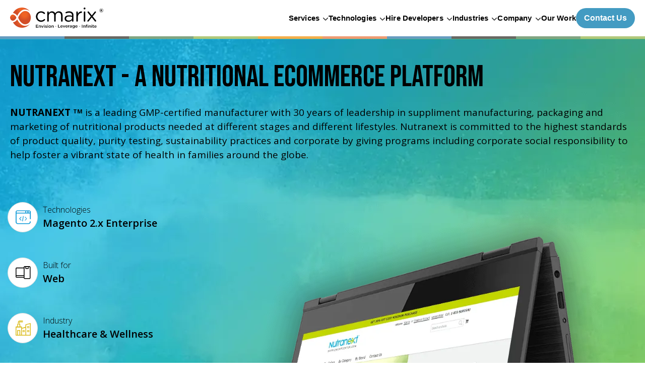

--- FILE ---
content_type: text/html; charset=UTF-8
request_url: https://www.cmarix.com/nutranext-web-application.html
body_size: 9794
content:
<!DOCTYPE html><html lang="en-US"><head><meta charset="UTF-8"><meta name="viewport" content="width=device-width,initial-scale=1"><link rel="apple-touch-icon" sizes="180x180" href="https://cdn.cmarix.com/images/apple-touch-icon.png"><meta http-equiv="X-UA-Compatible" content="IE=edge"><link rel="icon" type="image/png" sizes="32x32" href="https://cdn.cmarix.com/images/favicon-32x32.png"><link rel="icon" type="image/png" sizes="16x16" href="https://cdn.cmarix.com/images/favicon-16x16.png"><link rel="manifest" href="https://cdn.cmarix.com/images/site.webmanifest"><link rel='preconnect' href="https://cdn.cmarix.com/" /><title>NutraNext - A Nutritional eCommerce Platform from Clorox built by CMARIX</title><meta name="description" content="NutraNext is a Magento 2-based nutritional eCommerce platform meticulously designed and developed by CMARIX for Clorox. This platform serves as an online destination for nutritional products, providing a seamless shopping experience for consumers." /><link rel="canonical" href="https://www.cmarix.com/nutranext-web-application.html" /><meta property="og:locale" content="en_US" /><meta property="og:type" content="Page" /><meta property="og:title" content="NutraNext - A Nutritional eCommerce Platform from Clorox built by CMARIX" /><meta property="og:description" content="NutraNext is a Magento 2-based nutritional eCommerce platform meticulously designed and developed by CMARIX for Clorox. This platform serves as an online destination for nutritional products, providing a seamless shopping experience for consumers." /><meta property="og:url" content="https://www.cmarix.com/nutranext-web-application.html" /><meta property="og:site_name" content="CMARIX" /><meta property="og:image" content="https://cdn.cmarix.com/images/ogimage/nutranext-web-application.png" /><meta property="og:image:width" content="1500" /><meta property="og:image:height" content="800" /><meta name="twitter:card" content="summary_large_image" /><meta name="twitter:site" content="@CMARIXTechLabs" /><meta name="twitter:title" content="NutraNext - A Nutritional eCommerce Platform from Clorox built by CMARIX" /><meta name="twitter:description" content="NutraNext is a Magento 2-based nutritional eCommerce platform meticulously designed and developed by CMARIX for Clorox. This platform serves as an online destination for nutritional products, providing a seamless shopping experience for consumers." /><meta name="twitter:image" content="https://cdn.cmarix.com/images/ogimage/nutranext-web-application.png" /><script defer type="application/ld+json"> {	"@context": "https://schema.org",	"@type": "Organization",	"name": "CMARIX InfoTech",	"logo": "https://cdn.cmarix.com/images/header/logo.svg",	"url": "https://www.cmarix.com/",	"description": "CMARIX is a leading technology Outsourcing company with CMMi level 3, ISO 27001, ISO 9001:2015 certifications in India and USA that specialize in, Enterprise Software, Mobile Apps and Custom Web Application Development with clients across the globe.",	"founder": [{	"@type": "Person",	"name": "Chirag Mudsa" }, {	"@type": "Person",	"name": "Atman Rathod"	}],	"address": {	"@type": "PostalAddress",	"streetAddress": "32572 Miller Ct",	"addressLocality": "Temecula",	"addressRegion": "CA",	"postalCode": "92592",	"addressCountry": "US"	}, "sameAs": [	"https://www.facebook.com/cmarixinfotech",	"https://x.com/cmarixinfotech",	"https://www.instagram.com/cmarixinfotech",	"https://www.youtube.com/@CMARIX",	"https://www.linkedin.com/company/cmarix/"	],	"contactPoint": {	"@type": "ContactPoint",	"telephone": "+1-415-704-4242",	"contactType": "Customer Service",	"email": "biz@cmarix.com",	"areaServed": [	"US",	"CA",	"UK",	"Germany",	"Nigeria"	]	}	}</script><script defer type="application/ld+json"> { "@context": "https://schema.org/", "@type": "BreadcrumbList", "itemListElement": [{ "@type": "ListItem", "position": 1, "name": "www.cmarix.com", "item": "https://www.cmarix.com/" },{ "@type": "ListItem", "position": 2, "name": "NutraNext - A Nutritional eCommerce Platform from Clorox built by CMARIX", "item": "https://www.cmarix.com/nutranext-web-application.html" }] }</script><script defer type="application/ld+json"> { "@context": "https://www.schema.org", "@type": "LocalBusiness", "name": "CMARIX InfoTech", "url": "https://www.cmarix.com/nutranext-web-application.html", "logo": "https://cdn.cmarix.com/images/header/logo.svg", "image": "https://cdn.cmarix.com/images/ogimage/nutranext-web-application.png", "description": "NutraNext is a Magento 2-based nutritional eCommerce platform meticulously designed and developed by CMARIX for Clorox. This platform serves as an online destination for nutritional products, providing a seamless shopping experience for consumers.", "priceRange": "$25-$50", "aggregateRating": { "@type": "AggregateRating", "ratingValue": "4.9/5", "reviewCount": "650" }, "address": { "@type": "PostalAddress", "streetAddress": "32572 Miller Ct. Temecula, CA 92592", "addressLocality": "California", "postalCode": "CA 92592", "addressCountry": "US", "telephone": "+14157044242" }, "openingHours": "Mo, Tu, We, Th, Fr, 10:00-19:00", "contactPoint": [ { "@type": "ContactPoint", "telephone": "+1 415-704-4242", "contactType": "Customer Support", "areaServed": [ "IN" ], "availableLanguage": [ "English" ] }, { "@type": "ContactPoint", "telephone": "+91 800-005-0808", "contactType": "Technical Support", "areaServed": [ "IN" ], "availableLanguage": [ "English" ] } ], "sameAs": [ "https://www.facebook.com/cmarixinfotech", "https://x.com/cmarixinfotech", "https://www.instagram.com/cmarixinfotech", "https://www.youtube.com/@CMARIX", "https://www.linkedin.com/company/cmarix/" ]
}</script> <link rel="preload" as="image" href="https://cdn.cmarix.com/images/portfolio/nutranext/nutrannext.png"><link rel="preload" as="image" href="https://cdn.cmarix.com/images/portfolio/nutranext/bg.webp"><link rel="preload" as="image" href="https://cdn.cmarix.com/images/portfolio/nutranext/apple-icon.png"><link rel="preload" href="https://cdn.cmarix.com/images/header/logo.svg" as="image"><link rel="preload" as="image" href="https://cdn.cmarix.com/images/placeholder.webp"><link rel="preload" href="https://cdn.cmarix.com/fonts/Urbanist-Regular.woff2" as="font" type="font/woff2" crossorigin><link rel="preload" href="https://cdn.cmarix.com/fonts/Urbanist-Medium.woff2" as="font" type="font/woff2" crossorigin><link rel="preload" href="https://cdn.cmarix.com/fonts/Urbanist-SemiBold.woff2" as="font" type="font/woff2" crossorigin><link rel="preload" href="https://cdn.cmarix.com/fonts/Urbanist-Bold.woff2" as="font" type="font/woff2" crossorigin><script src="https://cdn.cmarix.com/js/jquery.min.js"></script><script src="https://cdn.cmarix.com/js/swiper-bundle.min.js"></script><script defer src="https://cdn.cmarix.com/js/inner-bundle.js"></script><link fetchpriority="high" rel="stylesheet" href="https://cdn.cmarix.com/css/nutranext.min.css" type="text/css"><meta name="robots" content="index, follow"> <meta name="google-site-verification" content="u5Dd5lAgRnnQ9QxxigcFToKtXCi0jWHCgF2BQAHF17U"/> <meta name="yandex-verification" content="879e9bd81b47c83d" /> <meta name="p:domain_verify" content="8ac36b4fd4e9f68364124b437da81ce3"/>  <script defer type="text/javascript">(function(w,d,s,l,i){w[l]=w[l]||[];w[l].push({'gtm.start': new Date().getTime(),event:'gtm.js'});var f=d.getElementsByTagName(s)[0], j=d.createElement(s),dl=l!='dataLayer'?'&l='+l:'';j.async=true;j.src= 'https://www.googletagmanager.com/gtm.js?id='+i+dl;f.parentNode.insertBefore(j,f); })(window,document,'script','dataLayer','GTM-NDRFS6Z');</script>   <script async src="https://www.googletagmanager.com/gtag/js?id=G-V84P2K1YBC"></script> <script> window.dataLayer = window.dataLayer || []; function gtag(){dataLayer.push(arguments);} gtag('js', new Date()); gtag('config', 'G-V84P2K1YBC'); </script></head><body>  <noscript><iframe src="https://www.googletagmanager.com/ns.html?id=GTM-NDRFS6Z" height="0" width="0" style="display:none;visibility:hidden"></iframe></noscript>  <header class="mainheader"> <div class="mainheader-wrap"> <a class="mainheader-logo" href="https://www.cmarix.com"> <picture><img class="logo" src="https://cdn.cmarix.com/images/header/logo.svg" height="44" width="200" alt="CMARIX"></picture></a><div class="mobile-action-buttons"> <span class="contact-info-mobile"><span>i</span></span> <span class="navbar-toggler"> <span class="button_bars"> <span></span><span></span><span></span> </span> </span></div><div class="mobile-contact-info" id="mobileinfoCode"></div><div class="nav-wrap"> <nav class="navigationouter"> <ul class="navigationlist"> <li class="navmain-list menu-solutions"> <span class="navmain-arrow"></span> <span class="navmain-list-link">Services</span> <ul class="navigationSub" style="display:none;"> <li class="navigationSub-list"> <div class="row navsub-wrap"> <div class="col-lg-6 col-md-12 col-sm-12 col-12 resp-submenu"> <div class="navigationSub-head"> <a href="development-and-design-solution.html" class="navigationSub-head-link">Development & Design</a> <span class="menuarrowInner"><i class="menuarrow"></i></span> </div> <ul class="navsub-list-main column-2"> <li><a class="navsub-list-link" href="software-development.html">Enterprise Software</a></li> <li><a class="navsub-list-link" href="mobile-app-development.html">Mobile App Development</a></li> <li><a class="navsub-list-link" href="web-development.html">Web Development</a></li> <li><a class="navsub-list-link" href="MVP-development.html">MVP Development</a></li> <li><a class="navsub-list-link" href="software-product-development.html">Software Product Development</a></li> <li><a class="navsub-list-link" href="ecommerce-development.html">eCommerce Development</a></li> <li><a class="navsub-list-link" href="ui-ux-design.html">UI/UX Design Services</a></li> <li><a class="navsub-list-link" href="application-modernization.html">App Modernization Services</a></li> <li><a class="navsub-list-link" href="devops-services.html">DevOps</a></li> <li><a class="navsub-list-link" href="hire-blockchain-developers.html">Blockchain</a></li> <li><a class="navsub-list-link" href="iot-app-development.html">Internet of Things (IoT)</a></li> <li><a class="navsub-list-link" href="business-intelligence-company.html">Business Intelligence</a></li> <li><a class="navsub-list-link" href="machine-learning-development.html">Machine Learning</a></li> </ul> </div> <div class="col-lg-3 col-md-12 col-sm-12 col-12 resp-submenu"> <div class="navigationSub-head"> <div class="navigationSub-head-link">AI Services</div> <span class="menuarrowInner"><i class="menuarrow"></i></span> </div> <ul class="navsub-list-main column-1"> <li><a class="navsub-list-link" href="ai-software-development.html">Artificial Intelligence</a></li> <li><a class="navsub-list-link" href="ai-consulting-services.html">AI Consulting</a></li> <li><a class="navsub-list-link" href="ai-fine-tuning-llm-development.html">AI Model Fine-Tuning</a></li> <li><a class="navsub-list-link" href="ai-poc-development.html">AI Proof-of-Concept (POC)</a></li> <li><a class="navsub-list-link" href="ai-mvp-development.html">AI-Powered MVPs</a></li> <li><a class="navsub-list-link" href="rpa-development-services.html">RPA Development</a></li> <li><a class="navsub-list-link" href="generative-ai-solutions.html">Generative AI</a></li> </ul> </div> <div class="col-lg-3 col-md-12 col-sm-12 col-12 resp-submenu"> <div class="navigationSub-head"> <div class="navigationSub-head-link"> <a href="solutions.html" class="navigationSub-head-link">Solutions</a> </div> <span class="menuarrowInner"><i class="menuarrow"></i></span> </div> <ul class="navsub-list-main column-1"> <li><a class="navsub-list-link" href="on-demand-app-development.html">On-Demand App Development</a></li> <li><a class="navsub-list-link" href="ott-platform-development.html">OTT Platform Development</a></li> <li><a class="navsub-list-link" href="food-delivery-app-development.html">Food Delivery App</a></li> <li><a class="navsub-list-link" href="travel-app-development.html">Travel App Development</a></li> <li><a class="navsub-list-link" href="taxi-app-development-company.html">Taxi App Development</a></li> <li><a class="navsub-list-link" href="https://www.cmarix.com/blog/how-to-build-custom-algorithm-trading-software/" target="_blank">Custom-Algo Solutions</a></li> </ul> </div> <div class="col-lg-3 col-md-12 col-sm-12 col-12 resp-submenu"> <div class="navigationSub-head"> <a href="support-and-testing.html" class="navigationSub-head-link">QA Testing &amp; Support</a> <span class="menuarrowInner"><i class="menuarrow"></i></span> </div> <ul class="navsub-list-main column-1"> <li><a class="navsub-list-link" href="hire-automated-tester.html">Automated Testing Services</a></li> <li><a class="navsub-list-link" href="software-testing.html">Software Testing</a></li> <li><a class="navsub-list-link" href="mobile-testing.html">Mobile Testing</a></li> <li><a class="navsub-list-link" href="support-maintenance.html">Support &amp; Maintenance</a></li> </ul> </div> <div class="col-lg-3 col-md-12 col-sm-12 col-12 resp-submenu"> <div class="navigationSub-head"> <a class="navigationSub-head-link" href="api-integration.html">API Integration</a> <span class="menuarrowInner"><i class="menuarrow"></i></span></div> <ul class="navsub-list-main column-1"> <li><a class="navsub-list-link" href="shipping-api-integration.html">Shipping API Integration</a></li> <li><a class="navsub-list-link" href="payment-gateway-api-integration.html">Payment API Integration</a></li> <li><a class="navsub-list-link" href="social-networking-api-integration.html">Social Networking API Integration</a></li> </ul> </div> <div class="col-lg-3 col-md-12 col-sm-12 col-12 resp-submenu"> <div class="navigationSub-head"> <a class="navigationSub-head-link" href="consulting-and-strategy-solution.html">Consulting &amp; Strategy</a> <span class="menuarrowInner"><i class="menuarrow"></i></span></div> <ul class="navsub-list-main column-1"> <li><a class="navsub-list-link" href="it-consulting-services.html">IT Consulting</a></li> <li><a class="navsub-list-link" href="product-auditing.html">Product Auditing</a></li> <li><a class="navsub-list-link" href="startup-consulting.html">Startup Consulting</a></li> <li><a class="navsub-list-link" href="outsource-india.html">Software Outsourcing</a></li> </ul> </div> <div class="col-lg-3 col-md-12 col-sm-12 col-12 resp-submenu"> <div class="navigationSub-head"> <a class="navigationSub-head-link" href="digital-marketing.html">Digital Marketing Services</a> <span class="menuarrowInner"><i class="menuarrow"></i></span></div> <ul class="navsub-list-main column-1"> <li><a class="navsub-list-link" href="search-engine-optimization.html">SEO Services</a></li> <li><a class="navsub-list-link" href="social-media-marketing.html">SMO Services</a></li> <li><a class="navsub-list-link" href="content-marketing.html">Content Marketing</a></li> </ul> </div> </div> </li> </ul> </li> <li class="navmain-list menu-technologies"> <span class="navmain-arrow"></span> <span class="navmain-list-link">Technologies</span> <ul class="navigationSub" style="display:none;" > <li class="navigationSub-list"> <div class="row navsub-wrap"> <div class="col-lg col-md-12 col-sm-12 col-12 resp-submenu"> <div class="navigationSub-head"> <a class="navigationSub-head-link" href="microsoft-development.html">Microsoft</a> <span class="menuarrowInner"><i class="menuarrow"></i></span> </div> <ul class="navsub-list-main column-1"> <li><a class="navsub-list-link" href="asp-net-core-development.html">.Net Core</a></li> <li><a class="navsub-list-link" href="mvc-dotnet-development.html">ASP.NET MVC</a></li> <li><a class="navsub-list-link" href="aspdotnet-development.html">Asp.Net</a></li> <li><a class="navsub-list-link" href="microsoft-dynamics-365-development.html">Dynamics 365</a></li> <li><a class="navsub-list-link" href="blazor-development.html">Blazor</a></li> <li><a class="navsub-list-link" href="power-bi-development.html">Power BI</a></li> </ul> </div> <div class="col-lg col-md-12 col-sm-12 col-12 resp-submenu"> <div class="navigationSub-head">Full Stack <span class="menuarrowInner"><i class="menuarrow"></i></span> </div> <ul class="navsub-list-main column-1"> <li><a class="navsub-list-link" href="angular-development.html">Angular</a></li> <li><a class="navsub-list-link" href="reactjs-development.html">ReactJS</a></li> <li><a class="navsub-list-link" href="vuejs-development.html">Vue.JS</a></li> <li><a class="navsub-list-link" href="expressjs-development.html">ExpressJS</a></li> <li><a class="navsub-list-link" href="node-js-development.html">NodeJS</a></li> <li><a class="navsub-list-link" href="python-development.html">Python</a></li> </ul> </div> <div class="col-lg col-md-12 col-sm-12 col-12 resp-submenu"> <div class="navigationSub-head">Frameworks <span class="menuarrowInner"><i class="menuarrow"></i></span></div> <ul class="navsub-list-main column-1"> <li><a class="navsub-list-link" href="php-development.html">PHP</a></li> <li><a class="navsub-list-link" href="laravel-development.html">Laravel</a></li> <li><a class="navsub-list-link" href="yii-development.html">Yii</a></li> <li><a class="navsub-list-link" href="codeigniter-development.html">CodeIgniter</a></li> <li><a class="navsub-list-link" href="zend-development.html">Zend</a></li> <li><a class="navsub-list-link" href="laminas-development.html">Laminas</a></li> <li><a class="navsub-list-link" href="symfony-development.html">Symfony</a></li> </ul> </div> <div class="col-lg col-md-12 col-sm-12 col-12 resp-submenu"> <div class="navigationSub-head"> <a class="navigationSub-head-link" href="mobile-app-development.html">Mobile</a> <span class="menuarrowInner"><i class="menuarrow"></i></span></div> <ul class="navsub-list-main column-1"> <li><a class="navsub-list-link" href="iPhone-app-development.html">iOS</a></li> <li><a class="navsub-list-link" href="android-app-development.html">Android</a></li> <li><a class="navsub-list-link" href="cross-platform-app-development.html">Cross-Platform</a></li> <li><a class="navsub-list-link" href="flutter-app-development.html">Flutter</a></li> <li><a class="navsub-list-link" href="react-native-app-development.html">React Native</a></li> <li><a class="navsub-list-link" href="ionic-app-development.html">Ionic</a></li> <li><a class="navsub-list-link" href="progressive-web-app-development.html">Progressive Web App</a></li> </ul> </div> <div class="col-lg col-md-12 col-sm-12 col-12 resp-submenu"> <div class="navigationSub-head"> <a class="navigationSub-head-link" href="cms-development.html">eCommerce &amp; CMS</a> <span class="menuarrowInner"><i class="menuarrow"></i></span> </div> <ul class="navsub-list-main column-1"> <li><a class="navsub-list-link" href="magento-development.html">Magento</a></li> <li><a class="navsub-list-link" href="shopify-development.html">Shopify</a></li> <li><a class="navsub-list-link" href="woocommerce-development.html">WooCommerce</a></li> <li><a class="navsub-list-link" href="wordpress-development.html">WordPress</a></li> <li><a class="navsub-list-link" href="webflow-development-services.html">Webflow</a></li> </ul> </div> </div> </li> </ul> </li> <li class="navmain-list menu-hiredeveloper"> <span class="navmain-arrow"></span> <a href="hire-dedicated-developers.html" class="navmain-list-link">Hire Developers</a> <ul class="navigationSub" style="display:none;"> <li class="navigationSub-list"> <div class="row navsub-wrap"> <div class="col-lg-6 col-md-12 col-sm-12 col-12 resp-submenu"> <div class="navigationSub-head">Trending <span class="menuarrowInner"><i class="menuarrow"></i></span> </div> <ul class="navsub-list-main column-2"> <li><a class="navsub-list-link" href="hire-ai-developers.html">AI Developer</a></li> <li><a class="navsub-list-link" href="hire-mean-stack-developers.html">MEAN Stack Developers</a></li> <li><a class="navsub-list-link" href="hire-mern-stack-developers.html">MERN Stack Developers</a></li> <li><a class="navsub-list-link" href="hire-fullstack-developers.html">Full Stack Developers</a></li> <li><a class="navsub-list-link" href="javascript-development.html">Javascript Developers</a></li> <li><a class="navsub-list-link" href="hire-python-developers.html">Python Developers</a></li> <li><a class="navsub-list-link" href="hire-crm-developers.html">CRM Developers</a></li> <li><a class="navsub-list-link" href="hire-aws-developers.html">AWS Developers</a></li> <li><a class="navsub-list-link" href="hire-blockchain-developers.html">Blockchain Developers</a></li> <li><a class="navsub-list-link" href="hire-graphics-designer.html">Graphics Designers</a></li> <li><a class="navsub-list-link" href="hire-odoo-developers.html">Odoo Developers</a></li> <li><a class="navsub-list-link" href="hire-golang-developers.html">Golang Developers</a></li> </ul> </div> <div class="col-lg-3 col-md-12 col-sm-12 col-12 resp-submenu"> <div class="navigationSub-head"> <a class="navigationSub-head-link" href="hire-front-end-developers.html">Front-End Developers</a> <span class="menuarrowInner"><i class="menuarrow"></i></span> </div> <ul class="navsub-list-main column-1"> <li><a class="navsub-list-link" href="hire-angular-developers.html">Angular Developers</a></li> <li><a class="navsub-list-link" href="hire-react-developers.html">React Developers</a></li> <li><a class="navsub-list-link" href="hire-vuejs-developers.html">Vue.JS Developers</a></li> <li><a class="navsub-list-link" href="hire-nextjs-developers.html">Next.js Developers</a></li> <li><a class="navsub-list-link" href="hire-yii-developers.html">Yii Developers</a></li> <li><a class="navsub-list-link" href="hire-webflow-designers.html">Webflow Designers</a></li> </ul> </div> <div class="col-lg-3 col-md-12 col-sm-12 col-12 resp-submenu"> <div class="navigationSub-head"> <a class="navigationSub-head-link" href="hire-web-developers.html">Web Developers</a> <span class="menuarrowInner"><i class="menuarrow"></i></span> </div> <ul class="navsub-list-main column-1"> <li><a class="navsub-list-link" href="hire-aspdotnet-developers.html">.NET Developers</a></li> <li><a class="navsub-list-link" href="hire-dotnet-core-developers.html">.Net Core Developers</a></li> <li><a class="navsub-list-link" href="hire-nodejs-developers.html">NodeJS Developers</a></li> <li><a class="navsub-list-link" href="hire-laravel-developers.html">Laravel Developers</a></li> <li><a class="navsub-list-link" href="hire-php-developers.html">PHP Developers</a></li> </ul> </div> <div class="col-lg-3 col-md-12 col-sm-12 col-12 resp-submenu"> <div class="navigationSub-head"> <a class="navigationSub-head-link" href="hire-mobile-app-developers.html">Mobile Developers</a> <span class="menuarrowInner"><i class="menuarrow"></i></span> </div> <ul class="navsub-list-main column-1"> <li><a class="navsub-list-link" href="hire-ios-developers.html">iOS Developers</a></li> <li><a class="navsub-list-link" href="hire-android-developers.html">Android Developers</a></li> <li><a class="navsub-list-link" href="hire-flutter-developers.html">Flutter Developers</a></li> <li><a class="navsub-list-link" href="hire-react-native-developers.html">React Native Developers</a></li> <li><a class="navsub-list-link" href="hire-pwa-developers.html">PWA Developers</a></li> <li><a class="navsub-list-link" href="hire-kotlin-developers.html">Kotlin Developers</a></li> </ul> </div> <div class="col-lg-3 col-md-12 col-sm-12 col-12 resp-submenu"> <div class="navigationSub-head">eCommerce & CMS Developers <span class="menuarrowInner"><i class="menuarrow"></i></span> </div> <ul class="navsub-list-main column-1"> <li><a class="navsub-list-link" href="hire-wordpress-developers.html">WordPress Developers</a></li> <li><a class="navsub-list-link" href="hire-woocommerce-developers.html">WooCommerce Developers</a></li> <li><a class="navsub-list-link" href="hire-shopify-developers.html">Shopify Developers</a></li> <li><a class="navsub-list-link" href="hire-magento-developer.html">Magento Developers</a></li> <li><a class="navsub-list-link" href="hire-shopware-developers.html">Shopware Developers</a></li> <li><a class="navsub-list-link" href="hire-magento-cloud-commerce-developers.html">Magento Cloud Commerce Developers</a></li> <li><a class="navsub-list-link" href="hire-salesforce-commerce-developers.html">Salesforce Commerce Developers</a></li> </ul> </div> <div class="col-lg-3 col-md-12 col-sm-12 col-12 resp-submenu"> <div class="navigationSub-head"> <a class="navigationSub-head-link" href="hire-quality-analyst-test-engineers.html">Quality Analysts</a> <span class="menuarrowInner"><i class="menuarrow"></i></span> </div> <ul class="navsub-list-main column-1"> <li><a class="navsub-list-link" href="hire-automated-tester.html">Automated QA</a></li> <li><a class="navsub-list-link" href="hire-manual-tester.html">Manual QA</a></li> </ul> </div> <div class="col-lg-3 col-md-12 col-sm-12 col-12 menu-inner-cta"> <div class="cta-text-box"> <p>Build Your Own Team By Hiring Top 1% Rated Developers from CMARIX</p> <div class="cta-button"><a class="primary-btn hover-black" href="inquiry.html">Hire Now!</a></div> </div> </div> </div> </li> </ul> </li> <li class="navmain-list menu-industries"> <span class="navmain-arrow"></span> <a href="industries.html" class="navmain-list-link">Industries</a> <ul class="navigationSub industries-submenu" style="display:none;"> <li class="navigationSub-list"> <div class="row com-res-menu navsub-wrap"> <div class="col-lg-9 col-md-12 col-sm-12 col-12 resp-submenu"> <div class="navigationSub-head">Industries We Serve</div> <ul class="navsub-list-main column-4"> <li><a class="navsub-list-link" href="banking.html">Banking</a></li> <li><a class="navsub-list-link" href="healthcare.html">Healthcare</a></li> <li><a class="navsub-list-link" href="elearning.html">Education</a></li> <li><a class="navsub-list-link" href="custom-ecommerce-platforms-development.html">Ecommerce</a></li> <li><a class="navsub-list-link" href="finance-and-banking.html">Finance</a></li> <li><a class="navsub-list-link" href="food-and-beverages.html">Food & Beverages</a></li> <li><a class="navsub-list-link" href="media-and-entertainment.html">Media & Entertainment</a></li> <li><a class="navsub-list-link" href="logistic-and-transportation.html">Transportation & Logistics</a></li> <li><a class="navsub-list-link" href="insurance.html">Insurance</a></li> <li><a class="navsub-list-link" href="travel-hospitality-software-development.html">Travel &amp; Hospitality</a></li> <li><a class="navsub-list-link" href="sports.html">Sports</a></li> <li><a class="navsub-list-link" href="manufacturing-software-development.html">Manufacturing</a></li> <li><a class="navsub-list-link" href="security.html">Security</a></li> <li><a class="navsub-list-link" href="agritech.html">Agritech</a></li> <li><a class="navsub-list-link" href="real-estate.html">Real Estate</a></li> <li><a class="navsub-list-link" href="oil-and-gas-software-development.html">Oil &amp; Gas</a></li> </ul> </div> <div class="col-lg-3 col-md-12 col-sm-12 col-12 menu-inner-cta"> <div class="cta-text-box"> <p>Your Trusted Partner in Digital Transformation Across <span>40+ Industries</span> Globally.</p> <div class="cta-button"><a class="primary-btn hover-black" href="inquiry.html">Let's Connect</a></div> </div> </div> </div> </li> </ul> </li> <li class="navmain-list menu-company"> <span class="navmain-arrow"></span> <span class="navmain-list-link">Company</span> <ul class="navigationSub company-submenu" style="display:none;"> <li class="navigationSub-list"> <div class="row com-res-menu navsub-wrap"> <div class="col-xl-9 col-lg-10 col-md-12 col-sm-12 col-12 resp-submenu"> <div class="navigationSub-head">Company</div> <ul class="navsub-list-main column-4"> <li><a class="navsub-list-link" href="know-us.html">About Us</a></li> <li><a class="navsub-list-link" href="testimonials.html">Testimonials</a></li> <li><a class="navsub-list-link" href="Why-cmarix.html">Leverage CMARIX</a></li> <li><a class="navsub-list-link" href="life-at-cmarix.html">Life At CMARIX</a></li> <li><a class="navsub-list-link" href="our-team.html">Meet The Team</a></li> <li><a class="navsub-list-link" href="certificates-awards-and-alliances.html">Certificates</a></li> <li><a class="navsub-list-link" href="engagement-models.html">Engagement Models</a></li> <li><a class="navsub-list-link" href="career.html">Career</a></li> <li><a class="navsub-list-link" href="infrastructure.html">Infrastructure</a></li> <li><a class="navsub-list-link" href="hybrid-model.html">Global Delivery</a></li> <li><a class="navsub-list-link" href="confidentiality.html">Confidentiality</a></li> <li><a class="navsub-list-link" href="faqs.html">FAQs</a></li> </ul> </div> <div class="col-xl-3 col-lg-2 col-md-12 col-sm-12 col-12 resp-submenu resources-nav"> <div class="navigationSub-head">Resources</div> <ul class="navsub-list-main column-1"> <li><a class="navsub-list-link" href="https://www.cmarix.com/blog/" target="_blank">Blog</a></li> <li><a class="navsub-list-link" href="whitepapers.html">Whitepapers</a></li> <li><a class="navsub-list-link" href="https://www.cmarix.com/qanda/" target="_blank">QandA</a></li> </ul> </div> </div> <div class="row navsub-wrap contact-nav"> <div class="col-xl-9 col-md-12 col-sm-12 col-12"> <div class="navigationSub-head getintouch">Get in touch</div> <div class="getin-touch"> <a href="https://teams.live.com/l/invite/FEAXUspujIB6VidhgE" target="_blank" title="biz.cmarix" class="getouch-link skypee"> <span class="getin-touch-label">Teams</span> <span class="getin-touch-value">biz.cmarix</span> </a> <a href="mailto:biz@cmarix.com" title="biz@cmarix.com" class="getouch-link email"> <span class="getin-touch-label">Email us</span> <span class="getin-touch-value">biz@cmarix.com</span> </a> <a target="_blank" href="//wa.me/+918000050808" title="+91-800-005-0808" class="getouch-link whatsup"> <span class="getin-touch-label">India</span> <span class="getin-touch-value">+91-800-005-0808</span> </a> <a href="tel:+1415-704-4242" title="+1 415-704-4242" class="getouch-link call"> <span class="getin-touch-label">United States</span> <span class="getin-touch-value">+1 415-704-4242</span> </a> </div> </div> <div class="col-xl-3 col-md-12 col-sm-12 col-12 certified-by"> <div class="navigationSub-head getintouch">Certifications:</div> <div class="creat-logo"></div> </div> </div> </li> </ul> </li> <li class="navmain-list menu-work"> <a href="portfolio.html" class="navmain-list-link">Our Work</a> </li> </ul> <div class="mob-menulinks"> <a class="menu-link" href="portfolio.html"> <span class="icon linkimg"><i class="c-icon-our-work"></i></span> <span class="link-label">Our Work</span> </a> <a class="menu-link" href="inquiry.html"> <span class="icon linkimg"><i class="c-icon-quote"></i></span> <span class="link-label">Contact Us</span> </a> <a class="menu-link" href="https://calendly.com/cmarix/30min" target="_blank" rel="noopener noreferrer nofollow"> <span class="icon linkimg"><i class="c-icon-book-call"></i></span> <span class="link-label">Book A 30 Min. Call</span> </a> </div> </nav> <a class="mainheader-quotelink hvr-shutter-out-horizontal-black" href="inquiry.html">Contact Us</a> </div> </div> </header> <div class="topsection-line"></div><main class="nutranext-main-wrapper"> <section class="nutra_bg"> <h1 class="container nutranext-header">NutraNext - A Nutritional eCommerce Platform</h1> <p class="container tagText"><strong>NUTRANEXT <sup>TM</sup></strong> is a leading GMP-certified manufacturer with 30 years of leadership in suppliment manufacturing, packaging and marketing of nutritional products needed at different stages and different lifestyles. Nutranext is committed to the highest standards of product quality, purity testing, sustainability practices and corporate by giving programs including corporate social responsibility to help foster a vibrant state of health in families around the globe.</p> <div class="container flPad"> <div class="row"> <ul class="techRows col-md-5 col-lg-4"> <li> <div class="techIcons"><i class="c-icon-web-no-code-development"></i></div> <div> <p>Technologies</p> <h3>Magento 2.x Enterprise</h3> </div> </li> <li> <div class="techIcons"><i class="c-icon-cross"></i></div> <div> <p>Built for</p> <h3>Web</h3> </div> </li> <li> <div class="techIcons"><i class="c-icon-industry"></i></div> <div> <p>Industry</p> <h3>Healthcare &amp; Wellness</h3> </div> </li> <li> <div class="techIcons"> <i class="c-icon-global"></i> </div> <div> <p>Country</p> <h3>United States</h3> </div> </li> </ul> <picture class="col-md-7 col-lg-8"> <img class="lazyload leftMac" src="https://cdn.cmarix.com/images/placeholder.webp" data-src="https://cdn.cmarix.com/images/portfolio/nutranext/nutrannext.png" alt="max" width="1019" height="914"> </picture> </div> </div> </section> <section class="curvyBg"> <div class="container"> <div class="row"> <div class="col-md-10"> <p class="fs18"><strong>CMARIX</strong> has contributed to the vision of the company by creating a Magento Enterprise Multistore eCommerce platform with Authorized.Net CIM Integration for NUTRANEXT <sup>TM</sup> facilitating the global reach and sale of the nutritional products with a swift buying process &amp; optinium user engagement.</p> </div> <div class="col-md-2 text-center"> <picture> <img class="lazyload mw170" src="https://cdn.cmarix.com/images/placeholder.webp" data-src="https://cdn.cmarix.com/images/portfolio/nutranext/apple-icon.png" alt="icons" width="170" height="78"/> </picture> </div> </div> </div> </section> <section class="featuresDiv"> <div class="row"> <div class="col-md-8 nopadding"> <div class="backShad"> <picture class="fruites"> <img class="lazyload relPos1 rellax" src="https://cdn.cmarix.com/images/placeholder.webp" data-src="https://cdn.cmarix.com/images/portfolio/nutranext/orange.png" alt="fruit" width="1260" height="785"/> </picture> <div class="fruitsBg"> <div class="titleDiv"> <h2 class="nomargin">Features</h2> </div> <ul class="noDisc"> <li>Magento Enterprise Multistore Implementation</li> <li>SAP Integration</li> <li>Authorize.Net CIM Integration</li> <li>Enhanced Fraud Detection</li> <li>Several Third-party integration like Xtento Order Export, Stock Import,<br> Tracking Import</li> <li>DocuSign API Integration</li> <li>Ultimate fallback Search functionality via Global Search</li> <li>Complete PCI Compliance</li> <li>Automated Deployment Processes</li> </ul> </div> </div> </div> <picture class="col-md-4 hideSmall"> <img class="lazyload relPos" src="https://cdn.cmarix.com/images/placeholder.webp" data-src="https://cdn.cmarix.com/images/portfolio/nutranext/nutrannext-tree.png" alt="nutrannext tree" width="614" height="734"/> </picture> </div> </section> <section class="ssBg"> <picture class="ssOne"> <img class="lazyload" src="https://cdn.cmarix.com/images/placeholder.webp" data-src="https://cdn.cmarix.com/images/portfolio/nutranext/nutrannext-page.png" alt="screen" width="1400" height="798"/> </picture> <picture class="ssTwo"> <img class="lazyload" src="https://cdn.cmarix.com/images/placeholder.webp" data-src="https://cdn.cmarix.com/images/portfolio/nutranext/nutrannext-page-cart.png" alt="screen" width="1200" height="550"/> </picture> <picture class="ssThree"> <img class="lazyload" src="https://cdn.cmarix.com/images/placeholder.webp" data-src="https://cdn.cmarix.com/images/portfolio/nutranext/nutrannext-page-order.png" alt="screen" width="900" height="533"/> </picture> <picture class="botLeaves"> <img class="lazyload" src="https://cdn.cmarix.com/images/placeholder.webp" data-src="https://cdn.cmarix.com/images/portfolio/nutranext/nutrannext-back-tree.png" alt="leaves" width="1400" height="292"/> </picture> </section> <section class="techBlack"> <div class="container"> <div class="titleDiv"> <h2>Tech Specs</h2> </div> <div class="titleDiv slantDiv"> <h2>Tech Specs</h2> </div> <ul class="row techSpecs"> <li class="col-sm-6 col-lg-4"> <h3>Development Environment</h3> <ul class="propUl"> <li>PHP Version 7.0</li> <li>Magento Enterprise 2.1.7</li> <li>Zend Op catch</li> <li>Redis 3.0</li> <li>FPC</li> </ul> <h3>Database</h3> <ul class="propUl"> <li>MySql 5.6</li> </ul> </li> <li class="col-sm-6 col-lg-4"> <h3>Server Monitoring Tools</h3> <ul class="propUl"> <li>NewRelic</li> <li>Dynatrace</li> </ul> <h3>Third Party Library &amp; Tools</h3> <ul class="propUl"> <li>Varnish 4.0</li> <li>ElasticSearch 2.0</li> <li>Require.JS</li> </ul> </li> <li class="col-sm-6 col-lg-4"> <h3>APIs</h3> <ul class="propUl"> <li>DocuSign API</li> <li>Authorize.Net CIM API</li> </ul> <div class="muscleDiv"> <picture> <img class="lazyload" src="https://cdn.cmarix.com/images/placeholder.webp" data-src="https://cdn.cmarix.com/images/portfolio/nutranext/nutrannext-icon.png" alt="muscle" width="300" height="63"> </picture> </div> </li> </ul> </div> </section></main><section class="container py-90"> <div class="branding-cta-section"> <div class="cta-content"> <h2 class="cta-title">Powered by Engineers. Empowered by Technology.</h2> <span>Delivering Excellence in Custom Software, Web, and Mobile App Development.</span> </div> <a href="inquiry.html" class="secondry-btn hover-black">Start Your Project Now<i class="c-icon-arrow-right"></i></a> </div></section><section class="quick-content-section"> <div class="container"> <div class="quick-content-inner"> <div class="lets-head"> <h2 class="lets-title">Let's Launch Your Business.</h2> <p>Your unique concepts will be crafted into a remarkable end result by our team.</p> </div> <div class="footer_contact_list"> <div class="footer-contact-inner skype-icon"> <span>Teams:</span> <a href="https://teams.live.com/l/invite/FEAXUspujIB6VidhgE" target="_blank" title="biz.cmarix">biz.cmarix</a> </div> <div class="footer-contact-inner gmail-icon"> <span>Email us:</span> <a href="mailto:biz@cmarix.com" title="biz@cmarix.com">biz@cmarix.com</a> </div> <div class="footer-contact-inner india-map-icon"> <span>India:</span> <a target="_blank" href="//wa.me/+918000050808" title="+91 800-005-0808">+91 800-005-0808</a> </div> <div class="footer-contact-inner usa-map-icon"> <span>USA:</span> <a href="tel:+1-415-704-4242" title="+1 415-704-4242">+1 415-704-4242</a> </div> </div> <div class="footer-social-section-part"> <div class="footerttl">Follow Us:</div> <a href="https://www.facebook.com/cmarixinfotech" class="footer-icon-facebook c-icon-facebook" target="_blank" aria-label="Facebook" title="Facebook" rel="noopener noreferrer nofollow">Facebook</a> <a href="https://x.com/cmarixinfotech" class="footer-icon-twitter c-icon-x" target="_blank" aria-label="X" title="X" rel="noopener noreferrer nofollow">X</a> <a href="https://www.linkedin.com/company/cmarix/" class="footer-icon-linkedin c-icon-linkedin" target="_blank" aria-label="LinkedIn" title="LinkedIn" rel="noopener noreferrer nofollow">LinkedIn</a> <a href="https://www.youtube.com/@CMARIX" class="footer-icon-youtube c-icon-youtube" target="_blank" aria-label="YouTube" title="YouTube" rel="noopener noreferrer nofollow">YouTube</a> <a href="https://dribbble.com/CMARIX" class="footer-icon-dribbble c-icon-dribbble" target="_blank" aria-label="Dribbble" title="Dribbble" rel="noopener noreferrer nofollow">Dribbble</a> <a href="https://www.instagram.com/cmarixinfotech" class="footer-icon-instagram c-icon-instagram" target="_blank" aria-label="Instagram" title="Instagram" rel="noopener noreferrer nofollow">Instagram</a> <a href="https://www.behance.net/CMARIX" class="footer-icon-behance c-icon-behance" target="_blank" aria-label="Behance" title="Behance" rel="noopener noreferrer nofollow">Behance</a> </div> </div> </div></section><footer class="footer-container"> <div class="container lazyload"> <div class="footer_location_list"> <div class="footer_location india-loc"> <span class="footer-loaction-title">India (HQ)</span> <p><a class="addresslink" href="//maps.app.goo.gl/ARnp4g44qGVuD6Wi8" target="_blank" rel="noopener noreferrer nofollow">302-306, AWS 3,<br> Opp. Manav Mandir, Drive-In Road, Memnagar, Ahmedabad - 380052</a></p> </div> <div class="footer_location usa-loc"> <span class="footer-loaction-title">USA</span> <p>32572 Miller Ct. Temecula, CA 92592</p> </div> <div class="footer_location canada-loc"> <span class="footer-loaction-title">Canada</span> <p>12 Colorado PI, Brampton ON, L6R 2B3, Canada.</p> </div> <div class="footer_location uk-loc"> <span class="footer-loaction-title">UK</span> <p>45 Queens Road, Aberdeen UK, AB15 4ZN</p> </div> <div class="footer_location germany-loc"> <sapn class="footer-loaction-title">Germany</sapn> <p>Essener Strasse 5, 46047 Oberhausen, Germany</p> </div> <div class="footer_location nigeria-loc"> <sapn class="footer-loaction-title">Nigeria</sapn> <p>287A, Corporation Drive, Dolphin Estate, Ikoyi, Lagos, Nigeria</p> </div> </div> <div class="award-wrap"> <div class="footer-award-list"> <p class="award-title">Awards</p> <ul class="lazyload"> <li><a href="https://www.goodfirms.co/company/cmarix-technolabs-pvt-ltd" class="footer-logo-good-firms lazyload" title="Good Firms" target="_blank" rel="noopener noreferrer nofollow">Good Firms</a></li> <li><a href="https://clutch.co/profile/cmarix" class="footer-logo-clutch lazyload" title="Clutch" target="_blank" rel="noopener noreferrer nofollow">Clutch</a></li> <li><a href="https://www.topdevelopers.co/profile/cmarix" class="footer-logo-td lazyload" title="Top Developers" target="_blank" rel="noopener noreferrer nofollow">Top Developers</a></li> <li><span class="footer-logo-it-firms lazyload"></span></li> <li><span class="footer-logo-app-firms lazyload"></span></li> <li><span class="footer-logo-bit-map lazyload"></span></li> <li><span class="footer-logo-web-developer lazyload"></span></li> <li><span class="footer-logo-app-development lazyload"></span></li> </ul> </div> <div class="created-by"> <span class="creat-title">Certifications</span> <div class="creat-logo lazyload"> <span class="iso-company"></span> <span class="only-iso"></span> <span class="cimme"></span> </div> </div> </div> <div class="footer-navbar"> <div class="nav-box"> <h3 class="nav-title">AI Services</h3> <ul> <li> <a class="nav-link" href="ai-software-development.html">Artificial Intelligence</a> </li> <li> <a class="nav-link" href="generative-ai-solutions.html">Generative AI</a> </li> <li> <a class="nav-link" href="ai-consulting-services.html">AI Consulting</a> </li> <li> <a class="nav-link" href="generative-ai-integration-services.html">Generative AI Integration</a> </li> <li> <a class="nav-link" href="ai-fine-tuning-llm-development.html">AI Model Fine-Tuning</a> </li> <li> <a class="nav-link" href="ai-poc-development.html">AI Proof-of-Concept (POC)</a> </li> </ul> </div> <div class="nav-box"> <h3 class="nav-title">Development Services</h3> <ul> <li> <a class="nav-link" href="software-development.html">Enterprise Software</a> </li> <li> <a class="nav-link" href="mobile-app-development.html">Mobile App Development</a> </li> <li> <a class="nav-link" href="web-development.html">Web Development</a> </li> <li> <a class="nav-link" href="MVP-development.html">MVP Development</a> </li> <li> <a class="nav-link" href="software-product-development.html">Software Product Development</a> </li> <li> <a class="nav-link" href="ecommerce-development.html">eCommerce Development</a> </li> </ul> </div> <div class="nav-box"> <h3 class="nav-title">Hire Developers</h3> <ul> <li> <a class="nav-link" href="hire-mean-stack-developers.html">MEAN Stack Developers</a> </li> <li> <a class="nav-link" href="hire-mern-stack-developers.html">MERN Stack Developers</a> </li> <li> <a class="nav-link" href="hire-fullstack-developers.html">Full Stack Developers</a> </li> <li> <a class="nav-link" href="hire-python-developers.html">Python Developers</a> </li> <li> <a class="nav-link" href="hire-web-developers.html">Web Developers</a> </li> <li> <a class="nav-link" href="hire-mobile-app-developers.html">Mobile Developers</a> </li> </ul> </div> <div class="nav-box"> <div> <h3 class="nav-title">Industries</h3> <ul> <li> <a class="nav-link" href="insurance.html">Insurance</a> </li> <li> <a class="nav-link" href="banking.html">Banking</a> </li> <li> <a class="nav-link" href="healthcare.html">Healthcare</a> </li> <li> <a class="nav-link" href="elearning.html">Education</a> </li> <li> <a class="nav-link" href="security.html">Security</a> </li> <li> <a class="nav-link" href="travel-hospitality-software-development.html">Travel & Hospitality</a> </li> </ul> </div> <div> <h3 class="nav-title">Company</h3> <ul> <li> <a class="nav-link" href="know-us.html">About Us</a> </li> <li> <a class="nav-link" href="life-at-cmarix.html">Life At CMARIX</a> </li> <li> <a class="nav-link" href="career.html">Career</a> </li> <li> <a class="nav-link" href="https://www.cmarix.com/blog/" target="_blank">Blog</a> </li> <li> <a class="nav-link" href="whitepapers.html">Whitepapers</a> </li> <li> <a class="nav-link" href="https://www.cmarix.com/qanda/" target="_blank">QandA</a> </li> </ul> </div> </div> </div> <div class="copyright-section"> <div class="ft-bottom-inner copyright-text">&copy; Copyright 2026 @ CMARIX InfoTech</div> <div class="ft-bottom-inner privacy_certificate"> <a href="//www.dmca.com/Protection/Status.aspx?ID=f0d86f28-f003-4806-8b9b-af711df96d7f&amp;refurl=https://www.cmarix.com/" rel="noopener noreferrer nofollow" target="_blank" title="DMCA Protected"> <picture> <img class="lazyload" src="https://cdn.cmarix.com/images/placeholder.webp" data-src="https://cdn.cmarix.com/images/footer/dmca.svg" alt="DMCA" height="30" width="150"> </picture> </a> <picture> <img class="lazyload" src="https://cdn.cmarix.com/images/placeholder.webp" data-src="https://cdn.cmarix.com/images/footer/copyscape.svg" alt="Copyscape" height="20" width="161"> </picture> </div> <div class="ft-bottom-inner footer-links"> <a href="term-of-use.html" title="Terms of Use">Terms of Use</a> <a href="privacy-policy.html" title="Privacy Policy">Privacy Policy</a> <a href="sitemap.html" title="Sitemap">Sitemap</a> </div> </div> </div> <div class="scrollToTop" style="display:none"> <svg width="48" height="54" viewBox="0 0 48 54" fill="none" xmlns="http://www.w3.org/2000/svg"> <path d="M24.0001 0.359375L21.4062 2.57812L0.40625 20.5781L5.59395 26.6719L20.0001 14.3281V53.6406H28.0001V14.3281L42.4062 26.6719L47.5939 20.5781L26.5938 2.57812L24.0001 0.359375Z" fill="white"></path> </svg> </div> <div class="cookieSectionBG" style="display:none;"><div class="site-preferences"><div class="cookieDesc">We use cookies to improve website performance and ensure you get the best experience. <a target="_blank" href="privacy-policy.html" title="Privacy Policy">Privacy Policy</a></div><div class="cookiebtn"><span id="coockiesaccept" class="acceptcookie hvr-shutter-out-horizontal-black">Accept</span></div></div></div></footer> <script defer type="text/javascript"> if (location.origin != "https://developers.google.com") { window.addEventListener('load', () => { var Tawk_API=Tawk_API||{}, Tawk_LoadStart=new Date(); function chatBoat() { var s1=document.createElement("script"), s0=document.getElementsByTagName("script")[0]; s1.async=true; s1.src='https://embed.tawk.to/60f816d3d6e7610a49ac51bb/1fb4hib3m'; s1.charset='UTF-8'; s1.setAttribute('crossorigin','*'); s0.parentNode.insertBefore(s1,s0); } setTimeout(() => { chatBoat(); }, 8000); }); } </script> </body></html>

--- FILE ---
content_type: text/html; charset=UTF-8
request_url: https://geolocation-db.com/json/
body_size: 78
content:
{"country_code":"US","country_name":"United States","city":"Columbus","postal":"43215","latitude":39.9653,"longitude":-83.0235,"IPv4":"18.218.96.86","state":"Ohio"}

--- FILE ---
content_type: text/css
request_url: https://cdn.cmarix.com/css/nutranext.min.css
body_size: 16500
content:
@import"https://fonts.googleapis.com/css2?family=Open+Sans:ital,wght@0,300;0,400;0,600;0,700;0,800;1,400&display=swap";@import"https://fonts.googleapis.com/css2?family=Bebas+Neue&display=swap";*,:after,:before{box-sizing:border-box;outline:none}html{-webkit-text-size-adjust:100%;-webkit-tap-highlight-color:rgba(0,0,0,0)}body{-webkit-font-smoothing:antialiased;font-family:"Segoe UI","Helvetica","SF Pro Display","Ubuntu",sans-serif;font-size:1rem;line-height:1.5;font-weight:400;color:#1d1e31;overflow-x:hidden;padding:0px !important;margin:0px !important;background-color:#fff;text-align:left}img{height:auto;width:auto;max-width:100%;border-style:none;vertical-align:middle}h1,h2,h3,h4,h5,h6,p{margin:0;padding:0}.container,.container-fluid{width:100%;margin-left:auto;margin-right:auto;padding-left:20px;padding-right:20px}@media only screen and (max-width: 767px){.container,.container-fluid{padding-left:15px;padding-right:15px}}.container{max-width:1540px}@media only screen and (max-width: 1800px){.container{max-width:1440px}}@media only screen and (max-width: 1600px){.container{max-width:1360px}}ul{margin:0;padding:0;list-style:none}a{color:#1d1e31;text-decoration:none;transition:all .1s ease 0s}a:hover{text-decoration:none;color:#f16122}.m-auto{margin:auto !important}.ml-auto{margin-left:auto !important}.m-0{margin:0 !important}.mt-0{margin-top:0 !important}.mb-0{margin-bottom:0 !important}.mt-1{margin-top:.25rem !important}.mt-2{margin-top:.5rem !important}.mb-2{margin-bottom:.5rem !important}.ml-2{margin-left:.5rem !important}.mt-3{margin-top:1rem !important}.mb-3{margin-bottom:1rem !important}.mt-4{margin-top:1.5rem !important}.mb-4{margin-bottom:1.5rem !important}.mt-5{margin-top:3rem !important}.p-0{padding:0 !important}.pt-0{padding-top:0 !important}.pb-0{padding-bottom:0 !important}.pl-0{padding-left:0 !important}.pb-3{padding-bottom:1rem !important}.pt-4{padding-top:1.5rem !important}.pb-4{padding-bottom:1.5rem !important}.row{display:flex;flex-wrap:wrap;margin-left:-15px;margin-right:-15px}.col-12,.col-6,.col-lg,.col-lg-10,.col-lg-12,.col-lg-2,.col-lg-3,.col-lg-4,.col-lg-5,.col-lg-6,.col-lg-7,.col-lg-8,.col-lg-9,.col-md-10,.col-md-12,.col-md-2,.col-md-3,.col-md-4,.col-md-5,.col-md-6,.col-md-7,.col-md-8,.col-sm-12,.col-sm-4,.col-sm-6,.col-sm-8,.col-xl-3,.col-xl-9,.col-xl-12{padding-left:15px;padding-right:15px;position:relative;width:100%}.col{flex-basis:0;flex-grow:1;max-width:100%}.col-6{flex:0 0 50%;max-width:50%}.col-12{flex:0 0 100%;max-width:100%}@media(min-width: 576px){.col-sm-4{flex:0 0 33.33333333%;max-width:33.33333333%}.col-sm-6{flex:0 0 50%;max-width:50%}.col-sm-8{flex:0 0 66.66666667%;max-width:66.66666667%}.col-sm-12{flex:0 0 100%;max-width:100%}}@media(min-width: 768px){.col-md-2{flex:0 0 16.66666667%;max-width:16.66666667%}.col-md-3{flex:0 0 25%;max-width:25%}.col-md-4{flex:0 0 33.33333333%;max-width:33.33333333%}.col-md-5{flex:0 0 41.66666667%;max-width:41.66666667%}.col-md-6{flex:0 0 50%;max-width:50%}.col-md-7{flex:0 0 58.33333333%;max-width:58.33333333%}.col-md-8{flex:0 0 66.66666667%;max-width:66.66666667%}.col-md-9{flex:0 0 75%;max-width:75%}.col-md-10{flex:0 0 83.33333333%;max-width:83.33333333%}.col-md-12{flex:0 0 100%;max-width:100%}}@media(min-width: 992px){.col-lg{flex-basis:0;flex-grow:1;max-width:100%}.col-lg-2{flex:0 0 16.66666667%;max-width:16.66666667%}.col-lg-3{flex:0 0 25%;max-width:25%}.col-lg-4{flex:0 0 33.33333333%;max-width:33.33333333%}.col-lg-5{flex:0 0 41.66666667%;max-width:41.66666667%}.col-lg-6{flex:0 0 50%;max-width:50%}.col-lg-7{flex:0 0 58.33333333%;max-width:58.33333333%}.col-lg-8{flex:0 0 66.66666667%;max-width:66.66666667%}.col-lg-9{flex:0 0 75%;max-width:75%}.col-lg-10{flex:0 0 83.33333333%;max-width:83.33333333%}.col-lg-12{flex:0 0 100%;max-width:100%}}@media(min-width: 1200px){.col-xl-3{flex:0 0 25%;max-width:25%}.col-xl-9{flex:0 0 75%;max-width:75%}.col-xl-12{flex:0 0 100%;max-width:100%}}label{display:inline-block;margin-bottom:.5rem}@media(min-width: 576px){.form-inline label{justify-content:center}.form-inline .form-group,.form-inline label{align-items:center;display:flex;margin-bottom:0}.form-inline .form-group{flex:0 0 auto;flex-flow:row wrap}.form-inline .form-control{display:inline-block;vertical-align:middle;width:auto}}.custom-file{display:inline-block;margin-bottom:0}.custom-file,.custom-file-input{height:calc(1.5em + .75rem + 2px);position:relative;width:100%}.custom-file-input{margin:0;opacity:0;overflow:hidden;z-index:2}.custom-file-input:focus~.custom-file-label{border-color:#80bdff;box-shadow:0 0 0 .2rem rgba(0,123,255,.25)}.custom-file-input:disabled~.custom-file-label,.custom-file-input[disabled]~.custom-file-label{background-color:#e9ecef}.custom-file-input~.custom-file-label[data-browse]:after{content:attr(data-browse)}.form-control:focus{background-color:#fff;border-color:#80bdff;box-shadow:0 0 0 .2rem rgba(0,123,255,.25);color:#495057;outline:0}.form-control::placeholder{color:#6c757d;opacity:1}.form-control:disabled,.form-control[readonly]{background-color:#e9ecef;opacity:1}[type=button]:not(:disabled),[type=reset]:not(:disabled),[type=submit]:not(:disabled),button:not(:disabled){cursor:pointer}html{-ms-touch-action:manipulation;touch-action:manipulation;scroll-behavior:smooth}@font-face{font-family:"Oswald";font-style:normal;font-weight:bold;src:url("../fonts/Oswald-Bold.woff2") format("woff2"),url("../fonts/Oswald-Bold.woff") format("woff");font-display:swap}@font-face{font-family:"GilroyRegular";src:url("../fonts/Gilroy-Regular.woff2") format("woff2"),url("../fonts/Gilroy-Regular.woff") format("woff");font-weight:normal;font-style:normal;font-display:swap}@font-face{font-family:"GilroyMedium";src:url("../fonts/medium.woff2") format("woff2"),url("../fonts/medium.woff") format("woff");font-weight:normal;font-style:normal;font-display:swap}@font-face{font-family:"GilroySemiBold";src:url("../fonts/semibold.woff2") format("woff2"),url("../fonts/semibold.woff") format("woff");font-weight:normal;font-style:normal;font-display:swap}@font-face{font-family:"GilroyBold";src:url("../fonts/bold.woff2") format("woff2"),url("../fonts/bold.woff") format("woff");font-weight:normal;font-style:normal;font-display:swap}@font-face{font-family:"UrbanistLight";src:url("../fonts/Urbanist-Light.woff2") format("woff2"),url("../fonts/Urbanist-Light.woff") format("woff"),url("../fonts/Urbanist-Light.ttf") format("truetype");font-weight:300;font-style:normal;font-display:swap}@font-face{font-family:"UrbanistRegular";src:url("../fonts/Urbanist-Regular.woff2") format("woff2"),url("../fonts/Urbanist-Regular.woff") format("woff"),url("../fonts/Urbanist-Regular.ttf") format("truetype");font-weight:normal;font-style:normal;font-display:swap}@font-face{font-family:"UrbanistMedium";src:url("../fonts/Urbanist-Medium.woff2") format("woff2"),url("../fonts/Urbanist-Medium.woff") format("woff"),url("../fonts/Urbanist-Medium.ttf") format("truetype");font-weight:500;font-style:normal;font-display:swap}@font-face{font-family:"UrbanistSemiBold";src:url("../fonts/Urbanist-SemiBold.woff2") format("woff2"),url("../fonts/Urbanist-SemiBold.woff") format("woff"),url("../fonts/Urbanist-SemiBold.ttf") format("truetype");font-weight:600;font-style:normal;font-display:swap}@font-face{font-family:"UrbanistBold";src:url("../fonts/Urbanist-Bold.woff2") format("woff2"),url("../fonts/Urbanist-Bold.woff") format("woff"),url("../fonts/Urbanist-Bold.ttf") format("truetype");font-weight:bold;font-style:normal;font-display:swap}@font-face{font-family:"UrbanistExtraBold";src:url("../fonts/Urbanist-ExtraBold.woff2") format("woff2"),url("../fonts/Urbanist-ExtraBold.woff") format("woff"),url("../fonts/Urbanist-ExtraBold.ttf") format("truetype");font-weight:bold;font-style:normal;font-display:swap}.pt-40{padding-top:40px}@media(max-width: 991px){.pt-40{padding-top:30px}}@media(max-width: 767px){.pt-40{padding-top:25px}}.py-90{padding-top:90px;padding-bottom:90px}@media only screen and (max-width: 1366px){.py-90{padding-top:80px;padding-bottom:80px}}@media only screen and (max-width: 1280px){.py-90{padding-top:70px;padding-bottom:70px}}@media only screen and (max-width: 1024px){.py-90{padding-top:60px;padding-bottom:60px}}@media only screen and (max-width: 991px){.py-90{padding-top:50px;padding-bottom:50px}}.pb-90{padding-bottom:90px}@media only screen and (max-width: 1366px){.pb-90{padding-bottom:80px}}@media only screen and (max-width: 1280px){.pb-90{padding-bottom:70px}}@media only screen and (max-width: 1024px){.pb-90{padding-bottom:60px}}@media only screen and (max-width: 991px){.pb-90{padding-bottom:50px}}.pt-90{padding-top:90px}@media only screen and (max-width: 1366px){.pt-90{padding-top:80px}}@media only screen and (max-width: 1280px){.pt-90{padding-top:70px}}@media only screen and (max-width: 1024px){.pt-90{padding-top:60px}}@media only screen and (max-width: 991px){.pt-90{padding-top:50px}}.my-90{margin-top:90px;margin-bottom:90px}@media only screen and (max-width: 1366px){.my-90{margin-top:80px;margin-bottom:80px}}@media only screen and (max-width: 1280px){.my-90{margin-top:70px;margin-bottom:70px}}@media only screen and (max-width: 1024px){.my-90{margin-top:60px;margin-bottom:60px}}@media only screen and (max-width: 991px){.my-90{margin-top:50px;margin-bottom:50px}}.mb-90{margin-bottom:90px}@media only screen and (max-width: 1366px){.mb-90{margin-bottom:80px}}@media only screen and (max-width: 1280px){.mb-90{margin-bottom:70px}}@media only screen and (max-width: 1024px){.mb-90{margin-bottom:60px}}@media only screen and (max-width: 991px){.mb-90{margin-bottom:50px}}.mt-90{margin-top:90px}@media only screen and (max-width: 1366px){.mt-90{margin-top:80px}}@media only screen and (max-width: 1280px){.mt-90{margin-top:70px}}@media only screen and (max-width: 1024px){.mt-90{margin-top:60px}}@media only screen and (max-width: 991px){.mt-90{margin-top:50px}}.py-60{padding-top:60px;padding-bottom:60px}@media only screen and (max-width: 1366px){.py-60{padding-top:55px;padding-bottom:55px}}@media only screen and (max-width: 1280px){.py-60{padding-top:50px;padding-bottom:50px}}@media only screen and (max-width: 1024px){.py-60{padding-top:45px;padding-bottom:45px}}@media only screen and (max-width: 991px){.py-60{padding-top:40px;padding-bottom:40px}}@media only screen and (max-width: 767px){.py-60{padding-top:30px;padding-bottom:30px}}.pt-60{padding-top:60px}@media screen and (max-width: 991px){.pt-60{padding-top:40px}}@media screen and (max-width: 767px){.pt-60{padding-top:30px}}.pb-60{padding-bottom:60px}@media screen and (max-width: 991px){.pb-60{padding-bottom:40px}}@media screen and (max-width: 767px){.pb-60{padding-bottom:30px}}.mandetorysign{font-family:"UrbanistRegular";font-size:20px;line-height:10px;color:#ff6060}sub,sup{font-size:75%;line-height:0;position:relative;vertical-align:baseline}sub{bottom:-0.25em}sup{top:-0.5em}.text-center{text-align:center !important}.primary-btn{max-width:max-content;white-space:nowrap;-webkit-border-radius:30px;-moz-border-radius:30px;-ms-border-radius:30px;border-radius:30px;-o-border-radius:30px;background-color:#f16122;border:none;font-family:"UrbanistSemiBold";font-weight:600;font-size:18px;color:#fff;display:flex;align-items:center;justify-content:space-between;gap:20px;padding:16px 25px;overflow:hidden;outline:none;box-shadow:inherit;transition:all .3s ease;-webkit-transition:all .3s ease;-moz-transition:all .3s ease;-ms-transition:all .3s ease;-o-transition:all .3s ease}.primary-btn:focus{outline:none;box-shadow:inherit}@media screen and (max-width: 991px){.primary-btn{font-size:16px;padding:12px 22px}}@media screen and (max-width: 480px){.primary-btn{padding:10px 16px;gap:16px}}@media screen and (max-width: 359px){.primary-btn{padding:10px 12px;gap:10px}}.primary-btn i{font-size:24px}@media screen and (max-width: 767px){.primary-btn i{font-size:22px}}@media screen and (max-width: 480px){.primary-btn i{font-size:20px}}.primary-btn.hover-black{position:relative;z-index:9}.primary-btn.hover-black::before{position:absolute;content:" ";top:0;left:0;bottom:0;right:0;width:0;height:100%;background-color:#333;transition:all .3s ease;-webkit-transition:all .3s ease;-moz-transition:all .3s ease;-ms-transition:all .3s ease;-o-transition:all .3s ease;z-index:-1}@media screen and (max-width: 991px){.primary-btn.hover-black::before{transition:none}}.primary-btn.hover-black:hover{color:#fff}.primary-btn.hover-black:hover::before{width:100%}.primary-btn.hover-orange{position:relative;z-index:9}.primary-btn.hover-orange::before{position:absolute;content:" ";top:0;left:0;bottom:0;right:0;width:0;height:100%;background-color:#f16122;transition:all .3s ease;-webkit-transition:all .3s ease;-moz-transition:all .3s ease;-ms-transition:all .3s ease;-o-transition:all .3s ease;z-index:-1}.primary-btn.hover-orange:hover{color:#fff;border-color:#f16122}.primary-btn.hover-orange:hover::before{width:100%}.secondry-btn{max-width:max-content;white-space:nowrap;-webkit-border-radius:30px;-moz-border-radius:30px;-ms-border-radius:30px;border-radius:30px;-o-border-radius:30px;background-color:#fff;border:1px solid #333;font-family:"UrbanistSemiBold";font-weight:600;font-size:18px;color:#333;display:flex;align-items:center;justify-content:space-between;gap:20px;padding:14px 25px;overflow:hidden;outline:none;box-shadow:inherit;transition:all .3s ease;-webkit-transition:all .3s ease;-moz-transition:all .3s ease;-ms-transition:all .3s ease;-o-transition:all .3s ease}.secondry-btn:focus{outline:none;box-shadow:inherit}@media screen and (max-width: 991px){.secondry-btn{font-size:16px;padding:12px 22px}}@media screen and (max-width: 480px){.secondry-btn{padding:10px 16px;gap:16px}}@media screen and (max-width: 359px){.secondry-btn{padding:10px 12px;gap:10px}}.secondry-btn i{font-size:24px}@media screen and (max-width: 767px){.secondry-btn i{font-size:22px}}@media screen and (max-width: 480px){.secondry-btn i{font-size:20px}}.secondry-btn.hover-orange{position:relative;z-index:9}.secondry-btn.hover-orange::before{position:absolute;content:" ";top:0;left:0;bottom:0;right:0;width:0;height:100%;background-color:#f16122;transition:all .3s ease;-webkit-transition:all .3s ease;-moz-transition:all .3s ease;-ms-transition:all .3s ease;-o-transition:all .3s ease;z-index:-1}@media screen and (max-width: 991px){.secondry-btn.hover-orange::before{transition:none}}.secondry-btn.hover-orange:hover{color:#fff;border-color:#f16122}.secondry-btn.hover-orange:hover::before{width:100%}.secondry-btn.hover-black{position:relative;z-index:9}.secondry-btn.hover-black::before{position:absolute;content:" ";top:-1px;left:-1px;bottom:-1px;right:-1px;width:0;height:100%;background-color:#333;transition:all .3s ease;-webkit-transition:all .3s ease;-moz-transition:all .3s ease;-ms-transition:all .3s ease;-o-transition:all .3s ease;z-index:-1;margin:auto 0}@media screen and (max-width: 991px){.secondry-btn.hover-black::before{transition:none}}.secondry-btn.hover-black:hover{color:#fff;background-color:rgba(0,0,0,0)}.secondry-btn.hover-black:hover::before{width:calc(100% + 2px)}.has-float-label{display:block;position:relative}.has-float-label label{position:absolute;cursor:text;font-size:75%;opacity:1;-webkit-transition:all .2s;transition:all .2s;top:-0.5em;left:.75rem;z-index:3;line-height:1;padding:0 1px}.has-float-label label::after{content:" ";display:block;position:absolute;background:rgba(0,0,0,0);height:2px;top:50%;left:-0.2em;right:-0.2em;z-index:-1}.has-float-label>span{position:absolute;cursor:text;font-size:75%;opacity:1;-webkit-transition:all .2s;transition:all .2s;top:-0.5em;left:.75rem;z-index:3;line-height:1;padding:0 1px}.has-float-label>span::after{content:" ";display:block;position:absolute;background:#fff;height:2px;top:50%;left:-0.2em;right:-0.2em;z-index:-1}.has-float-label .form-control::-webkit-input-placeholder{opacity:1;-webkit-transition:all .2s;transition:all .2s}.has-float-label .form-control:placeholder-shown:not(:focus)::-webkit-input-placeholder{opacity:0}.has-float-label .form-control:placeholder-shown:not(:focus)+*{font-size:150%;opacity:.5;top:.3em}.has-float-label input::placeholder{opacity:0}.has-float-label input:focus-visible::placeholder,.has-float-label input:focus-within::placeholder,.has-float-label input:focus::placeholder{opacity:1}.input-group .has-float-label{display:table-cell}.input-group .has-float-label .form-control{border-radius:.25rem}.input-group .has-float-label:not(:last-child){border-bottom-right-radius:0;border-top-right-radius:0;border-right:0}.input-group .has-float-label:not(:last-child) .form-control{border-bottom-right-radius:0;border-top-right-radius:0;border-right:0}.input-group .has-float-label:not(:first-child){border-bottom-left-radius:0;border-top-left-radius:0}.input-group .has-float-label:not(:first-child) .form-control{border-bottom-left-radius:0;border-top-left-radius:0}.topdown{animation:mover 2s cubic-bezier(0.76, 0, 0.3, 1) alternate infinite}.icon{font-family:"website-icons"}i{font-style:inherit}@font-face{font-family:"website-icons";src:url("../fonts/website-icons/website-icons.woff2") format("woff2"),url("../fonts/website-icons/website-icons.woff") format("woff");font-weight:normal;font-style:normal;font-display:swap}[class^=c-icon-],[class*=" c-icon-"]{font-family:"website-icons" !important;speak:never;font-style:normal;font-weight:normal;font-variant:normal;text-transform:none;line-height:1;-webkit-font-smoothing:antialiased;-moz-osx-font-smoothing:grayscale}.c-icon-about:before{content:"\e901"}.c-icon-global:before{content:"\e926"}.c-icon-testimonials:before{content:"\e95e"}.c-icon-certificates:before{content:"\e90d"}.c-icon-engagement:before{content:"\e91b"}.c-icon-infrastructure:before{content:"\e92a"}.c-icon-career:before{content:"\e90c"}.c-icon-confidentiality:before{content:"\e910"}.c-icon-leverage-stability:before{content:"\e932"}.c-icon-lifeatcmarix:before{content:"\e933"}.c-icon-starred-message:before{content:"\e95a"}.c-icon-enterprise-software:before{content:"\e91c"}.c-icon-mobile-app:before{content:"\e93d"}.c-icon-web-no-code-development:before{content:"\e968"}.c-icon-ecommerce:before{content:"\e918"}.c-icon-business-intelligence:before{content:"\e90b"}.c-icon-frontend-ipad-responsive:before{content:"\e924"}.c-icon-backend:before{content:"\e908"}.c-icon-mvp:before{content:"\e941"}.c-icon-ux-design:before{content:"\e963"}.c-icon-machine-learning:before{content:"\e935"}.c-icon-food-delivery-app:before{content:"\e922"}.c-icon-travel:before{content:"\e960"}.c-icon-qa-software-testing:before{content:"\e950"}.c-icon-mobile-testing:before{content:"\e93f"}.c-icon-support-maintenance:before{content:"\e95c"}.c-icon-seo:before{content:"\e955"}.c-icon-smo:before{content:"\e957"}.c-icon-content-marketing:before{content:"\e912"}.c-icon-logistic-shipping:before{content:"\e934"}.c-icon-payment-integration:before{content:"\e949"}.c-icon-social-networking:before{content:"\e958"}.c-icon-it-consulting:before{content:"\e92f"}.c-icon-odc:before{content:"\e944"}.c-icon-product-auditing:before{content:"\e94c"}.c-icon-startup:before{content:"\e95b"}.c-icon-salesforce-saas:before{content:"\e953"}.c-icon-saas:before{content:"\e96e"}.c-icon-ios:before{content:"\e92d"}.c-icon-android:before{content:"\e904"}.c-icon-iot:before{content:"\e92e"}.c-icon-ott:before{content:"\e947"}.c-icon-flutter:before{content:"\e921"}.c-icon-ionic:before{content:"\e92c"}.c-icon-react:before{content:"\e951"}.c-icon-pwa:before{content:"\e94f"}.c-icon-xamarian:before{content:"\e96b"}.c-icon-angular:before{content:"\e905"}.c-icon-nodejs:before{content:"\e943"}.c-icon-vuejs:before{content:"\e965"}.c-icon-kotlin:before{content:"\e930"}.c-icon-expressjs:before{content:"\e91f"}.c-icon-drupal:before{content:"\e917"}.c-icon-webflow:before{content:"\e967"}.c-icon-laravel:before{content:"\e931"}.c-icon-yii:before{content:"\e96c"}.c-icon-symfony:before{content:"\e95d"}.c-icon-zend:before{content:"\e96d"}.c-icon-codeigniter:before{content:"\e90e"}.c-icon-magento:before{content:"\e936"}.c-icon-shopify:before{content:"\e956"}.c-icon-woocommerce:before{content:"\e969"}.c-icon-wordpress:before{content:"\e96a"}.c-icon-design-prototyping:before{content:"\e915"}.c-icon-psd-to-html:before{content:"\e94e"}.c-icon-dotnet:before{content:"\e916"}.c-icon-mvc:before{content:"\e940"}.c-icon-ar:before{content:"\e906"}.c-icon-vr:before{content:"\e964"}.c-icon-meteorjs:before{content:"\e93a"}.c-icon-amplify-studio:before{content:"\e903"}.c-icon-amplify-cli:before{content:"\e902"}.c-icon-mean-mern-stack:before{content:"\e937"}.c-icon-full-stack:before{content:"\e925"}.c-icon-php:before{content:"\e94a"}.c-icon-aws:before{content:"\e907"}.c-icon-onsite-developers:before{content:"\e946"}.c-icon-mobile:before{content:"\e93c"}.c-icon-industry:before{content:"\e929"}.c-icon-ecommerce-industry:before{content:"\e919"}.c-icon-healthcare-industry:before{content:"\e927"}.c-icon-media:before{content:"\e938"}.c-icon-finance:before{content:"\e920"}.c-icon-insurance:before{content:"\e92b"}.c-icon-security:before{content:"\e954"}.c-icon-education:before{content:"\e91a"}.c-icon-real-estate:before{content:"\e952"}.c-icon-sports:before{content:"\e959"}.c-icon-agritech:before{content:"\e909"}.c-icon-food-industry:before{content:"\e923"}.c-icon-our-approach:before{content:"\e948"}.c-icon-offshore-development:before{content:"\e945"}.c-icon-mission-driven-team:before{content:"\e93b"}.c-icon-competitive-pricing:before{content:"\e90f"}.c-icon-hybrid-model:before{content:"\e928"}.c-icon-customer-centric:before{content:"\e914"}.c-icon-total-ownership:before{content:"\e95f"}.c-icon-confidentiality-and-security:before{content:"\e911"}.c-icon-turnkey-services:before{content:"\e961"}.c-icon-no-charge:before{content:"\e942"}.c-icon-experts:before{content:"\e91e"}.c-icon-mobile-app-projects:before{content:"\e93e"}.c-icon-projects-completed:before{content:"\e94d"}.c-icon-experience:before{content:"\e91d"}.c-icon-meet-team:before{content:"\e939"}.c-icon-blog:before{content:"\e90a"}.c-icon-uber:before{content:"\e962"}.c-icon-web-developer:before{content:"\e966"}.c-icon-cross:before{content:"\e913"}.c-icon-portfolio:before{content:"\e94b"}.c-icon-bullet:before{content:"\e96f"}.c-icon-ambience:before{content:"\e970"}.c-icon-buddypress:before{content:"\e971"}.c-icon-figma:before{content:"\e972"}.c-icon-microsoft:before{content:"\e973"}.c-icon-migration:before{content:"\e974"}.c-icon-multi-tenant:before{content:"\e975"}.c-icon-no-code:before{content:"\e976"}.c-icon-optimization:before{content:"\e977"}.c-icon-theme:before{content:"\e978"}.c-icon-time-left:before{content:"\e979"}.c-icon-wpf:before{content:"\e97a"}.c-icon-blockchain:before{content:"\e97b"}.c-icon-dotnot-core:before{content:"\e97c"}.c-icon-graphic-designers:before{content:"\e97d"}.c-icon-shopware:before{content:"\e97e"}.c-icon-native-app:before{content:"\e97f"}.c-icon-award:before{content:"\e980"}.c-icon-cms-development:before{content:"\e981"}.c-icon-content-promotion:before{content:"\e982"}.c-icon-crm:before{content:"\e983"}.c-icon-cross-platform:before{content:"\e984"}.c-icon-cycle-app:before{content:"\e985"}.c-icon-laminas-webapp:before{content:"\e986"}.c-icon-machine-learning-alt:before{content:"\e987"}.c-icon-swift:before{content:"\e988"}.c-icon-access-worldwide:before{content:"\e989"}.c-icon-brand-awareness:before{content:"\e98a"}.c-icon-custom-2d-and-3d-animation:before{content:"\e98b"}.c-icon-integration:before{content:"\e98c"}.c-icon-regular-monitoring:before{content:"\e98d"}.c-icon-seo-audit:before{content:"\e98e"}.c-icon-social-media-advertising:before{content:"\e98f"}.c-icon-engagement-alt:before{content:"\e900"}.c-icon-network:before{content:"\e990"}.c-icon-arrow-right:before{content:"\e991"}.c-icon-python:before{content:"\e992"}.c-icon-surveillance:before{content:"\e993"}.c-icon-bulb:before{content:"\e994"}.c-icon-database:before{content:"\e995"}.c-icon-developer:before{content:"\e996"}.c-icon-arrow-down:before{content:"\e997"}.c-icon-facebook:before{content:"\e998"}.c-icon-x:before{content:"\e999"}.c-icon-linkedin:before{content:"\e99a"}.c-icon-youtube:before{content:"\e99b"}.c-icon-dribbble:before{content:"\e99c"}.c-icon-instagram:before{content:"\e99d"}.c-icon-behance:before{content:"\e99e"}.c-icon-qa-otd:before{content:"\e99f"}.c-icon-award-com:before{content:"\e9a0"}.c-icon-conf-nda:before{content:"\e9a1"}.c-icon-effec-price:before{content:"\e9a2"}.c-icon-exc-cust-sup:before{content:"\e9a3"}.c-icon-prof-it-infra:before{content:"\e9a5"}.c-icon-pos-env:before{content:"\e9a6"}.c-icon-ref-prog:before{content:"\e9a7"}.c-icon-week-5days:before{content:"\e9a8"}.c-icon-adv-resources:before{content:"\e9a9"}.c-icon-fun-connect:before{content:"\e9aa"}.c-icon-onsite-oppor:before{content:"\e9ab"}.c-icon-oil-gas:before{content:"\e9a4"}.c-icon-taxi-app:before{content:"\e9ac"}.c-icon-ai-soft:before{content:"\e9ad"}.c-icon-hospitality:before{content:"\e9ae"}.c-icon-manufacturing:before{content:"\e9af"}.c-icon-firewall:before{content:"\e9b0"}.c-icon-web-search:before{content:"\e9b1"}.c-icon-internet:before{content:"\e9b2"}.c-icon-net-sys:before{content:"\e9b3"}.c-icon-pantry-area:before{content:"\e9b4"}.c-icon-regular:before{content:"\e9b5"}.c-icon-sec-net:before{content:"\e9b6"}.c-icon-mob-app:before{content:"\e9b7"}.c-icon-book-call:before{content:"\e9b8"}.c-icon-quote:before{content:"\e9b9"}.c-icon-our-work:before{content:"\e9ba"}.c-icon-like:before{content:"\e9bb"}.c-icon-heart:before{content:"\e9bc"}.c-icon-cmarix:before{content:"\e9bd"}.c-icon-feather:before{content:"\e9be"}.c-icon-client-approach:before{content:"\e9bf"}.c-icon-nlp:before{content:"\e9c0"}.c-icon-skill-prof:before{content:"\e9c1"}.c-icon-client-satisfaction:before{content:"\e9c2"}.c-icon-intuitive-flexible:before{content:"\e9c3"}.c-icon-agile-methodology:before{content:"\e9c4"}.c-icon-mtls:before{content:"\e9c5"}.c-icon-sec-compliance:before{content:"\e9c6"}.c-icon-ai-gener:before{content:"\e9c7"}.c-icon-identify-candidates:before{content:"\e9c8"}.c-icon-share-needs:before{content:"\e9c9"}.c-icon-hourly-hire:before{content:"\e9ca"}.c-icon-full-hours:before{content:"\e9cb"}.c-icon-part-time:before{content:"\e9cc"}.c-icon-risk-management:before{content:"\e9cf"}.c-icon-api-integration:before{content:"\e9cd"}.c-icon-payment-processing:before{content:"\e9ce"}.c-icon-dynamics365-icon:before{content:"\e9d6"}.c-icon-banking-icon:before{content:"\e9d7"}.c-icon-internet-global:before{content:"\e9e2"}.c-icon-squarespace:before{content:"\e9d0"}.c-icon-cc-triangle:before{content:"\e9d1"}.c-icon-subtract-triangle:before{content:"\e9d2"}.c-icon-round-dots:before{content:"\e9d3"}.c-icon-triangle-radius:before{content:"\e9d4"}.c-icon-down-triangle:before{content:"\e9d5"}.c-icon-mixed-reality:before{content:"\e9d8"}.c-icon-artificial-improve:before{content:"\e9d9"}.c-icon-internet-things:before{content:"\e9da"}.c-icon-computer-vision:before{content:"\e9db"}.c-icon-big-data:before{content:"\e9dc"}.c-icon-blockchain-improve:before{content:"\e9dd"}.c-icon-countri-globally:before{content:"\e9de"}.c-icon-projects-total:before{content:"\e9df"}.c-icon-experience-year:before{content:"\e9e0"}.c-icon-professionals:before{content:"\e9e1"}.c-icon-link-arrow:before{content:"\e9e3"}.c-icon-adobe:before{content:"\e9e4"}.c-icon-adobe-cloud:before{content:"\e9e5"}.c-icon-adobe-illustrator:before{content:"\e9e6"}.c-icon-after-effects:before{content:"\e9e7"}.c-icon-ai-driven-analytics:before{content:"\e9e8"}.c-icon-ai-driven-data-processing:before{content:"\e9e9"}.c-icon-ai-enabled-automation:before{content:"\e9ea"}.c-icon-ai-governance:before{content:"\e9eb"}.c-icon-ai-integration-enterprise:before{content:"\e9ec"}.c-icon-ai-powered-chatbot:before{content:"\e9ed"}.c-icon-ai-workflow-implementation:before{content:"\e9ee"}.c-icon-al-ml:before{content:"\e9ef"}.c-icon-apex:before{content:"\e9f0"}.c-icon-app-modernization:before{content:"\e9f1"}.c-icon-aws-cloud:before{content:"\e9f2"}.c-icon-aws-cognito:before{content:"\e9f3"}.c-icon-aws-lambda:before{content:"\e9f4"}.c-icon-azure:before{content:"\e9f5"}.c-icon-blazor-development:before{content:"\e9f6"}.c-icon-bootstrap:before{content:"\e9f7"}.c-icon-canva:before{content:"\e9f8"}.c-icon-cloud-migration-optimization:before{content:"\e9f9"}.c-icon-codeIgniterdevelopers:before{content:"\e9fa"}.c-icon-continuous-monitoring-optimization:before{content:"\e9fb"}.c-icon-custom-rpa-development:before{content:"\e9fc"}.c-icon-data-engineering-management:before{content:"\e9fd"}.c-icon-data-science:before{content:"\e9fe"}.c-icon-deep-learning:before{content:"\e9ff"}.c-icon-devops:before{content:"\ea00"}.c-icon-devops-automation-ci-cd:before{content:"\ea01"}.c-icon-devops-consulting:before{content:"\ea02"}.c-icon-devops-implementation:before{content:"\ea03"}.c-icon-devops-outsourcing:before{content:"\ea04"}.c-icon-django:before{content:"\ea05"}.c-icon-docker:before{content:"\ea06"}.c-icon-dynamo-db:before{content:"\ea07"}.c-icon-elasticsearch:before{content:"\ea08"}.c-icon-end-to-end-process:before{content:"\ea09"}.c-icon-enterprise-scale-solutions:before{content:"\ea0a"}.c-icon-ethereum:before{content:"\ea0b"}.c-icon-expo:before{content:"\ea0c"}.c-icon-facial-recognition:before{content:"\ea0d"}.c-icon-fetch-api:before{content:"\ea0e"}.c-icon-firebase:before{content:"\ea0f"}.c-icon-flask:before{content:"\ea10"}.c-icon-frontend-developer:before{content:"\ea11"}.c-icon-generative-ai-model:before{content:"\ea12"}.c-icon-golang:before{content:"\ea13"}.c-icon-google-cloud-platform:before{content:"\ea14"}.c-icon-graph-ql:before{content:"\ea15"}.c-icon-grpc:before{content:"\ea16"}.c-icon-html:before{content:"\ea17"}.c-icon-html-css:before{content:"\ea18"}.c-icon-hubspot:before{content:"\ea19"}.c-icon-hyperledger-fabric:before{content:"\ea1a"}.c-icon-invision:before{content:"\ea1b"}.c-icon-java-developer:before{content:"\ea1c"}.c-icon-javascript:before{content:"\ea1d"}.c-icon-jenkins:before{content:"\ea1e"}.c-icon-jetboost:before{content:"\ea1f"}.c-icon-jetpack-compose:before{content:"\ea20"}.c-icon-jquery:before{content:"\ea21"}.c-icon-ktor:before{content:"\ea22"}.c-icon-kubernetes:before{content:"\ea23"}.c-icon-low-code-automation:before{content:"\ea24"}.c-icon-low-code-development:before{content:"\ea25"}.c-icon-lumen:before{content:"\ea26"}.c-icon-machine-learning-frameworks:before{content:"\ea27"}.c-icon-managed-devops-services:before{content:"\ea28"}.c-icon-manual-qa:before{content:"\ea29"}.c-icon-memberstack:before{content:"\ea2a"}.c-icon-ml-donet:before{content:"\ea2b"}.c-icon-mongo-db:before{content:"\ea2c"}.c-icon-mvvm:before{content:"\ea2d"}.c-icon-my-sql:before{content:"\ea2e"}.c-icon-natural-language-processing:before{content:"\ea2f"}.c-icon-nestjs:before{content:"\ea30"}.c-icon-netsuite:before{content:"\ea31"}.c-icon-nextjs:before{content:"\ea32"}.c-icon-notion:before{content:"\ea33"}.c-icon-odoo:before{content:"\ea34"}.c-icon-ongoing-ms:before{content:"\ea35"}.c-icon-open-gles:before{content:"\ea36"}.c-icon-oracle-database:before{content:"\ea37"}.c-icon-paypal:before{content:"\ea38"}.c-icon-postgre-sql:before{content:"\ea39"}.c-icon-power-bi:before{content:"\ea3a"}.c-icon-predictive-analytics-forecasting:before{content:"\ea3b"}.c-icon-predictive-modeling:before{content:"\ea3c"}.c-icon-quality-analysts:before{content:"\ea3d"}.c-icon-quick-books:before{content:"\ea3e"}.c-icon-rails:before{content:"\ea3f"}.c-icon-redis:before{content:"\ea40"}.c-icon-redux:before{content:"\ea41"}.c-icon-rest-ful:before{content:"\ea42"}.c-icon-ruby-on-rails:before{content:"\ea43"}.c-icon-rx-kotlin:before{content:"\ea44"}.c-icon-security-rpa:before{content:"\ea45"}.c-icon-serverless:before{content:"\ea46"}.c-icon-service-now:before{content:"\ea47"}.c-icon-slack:before{content:"\ea48"}.c-icon-solidity:before{content:"\ea49"}.c-icon-spring-boot:before{content:"\ea4a"}.c-icon-sql-server:before{content:"\ea4b"}.c-icon-stripe:before{content:"\ea4c"}.c-icon-tableau:before{content:"\ea4d"}.c-icon-tailwind-css:before{content:"\ea4e"}.c-icon-tensor-flow:before{content:"\ea4f"}.c-icon-terraform:before{content:"\ea50"}.c-icon-twilio:before{content:"\ea51"}.c-icon-typescript:before{content:"\ea52"}.c-icon-web-py:before{content:"\ea53"}.c-icon-webrtc:before{content:"\ea54"}.c-icon-x-twitter:before{content:"\ea55"}.c-icon-zapier:before{content:"\ea56"}.c-icon-entity-framework:before{content:"\ea57"}.c-icon-eris:before{content:"\ea5d"}.c-icon-headless-cms:before{content:"\ea58"}.c-icon-mailchimp:before{content:"\ea59"}.c-icon-multichain:before{content:"\ea5a"}.c-icon-open-ai:before{content:"\ea5b"}.c-icon-pytorch:before{content:"\ea5c"}.c-icon-third-party:before{content:"\ea5e"}.c-icon-ai-machine-learning:before{content:"\ea5f"}.c-icon-artificial-intelligence:before{content:"\ea60"}.c-icon-data-engineering:before{content:"\ea61"}.c-icon-etl:before{content:"\ea62"}.c-icon-trending-tech:before{content:"\ea63"}.mainheader{padding:18px 100px;transition:all .5s;background:#fff;position:fixed;left:0;right:0;top:0;z-index:1030;width:100%}@media screen and (max-width: 1800px){.mainheader{padding:18px 80px}}@media screen and (max-width: 1700px){.mainheader{padding:18px 70px}}@media screen and (max-width: 1600px){.mainheader{padding:18px 60px}}@media screen and (max-width: 1440px){.mainheader{padding:18px 40px}}@media screen and (max-width: 1366px){.mainheader{padding:18px 20px}}@media screen and (max-width: 1280px){.mainheader{padding:15px 20px}}@media screen and (max-width: 991px){.mainheader{padding:12px 20px}}@media screen and (max-width: 767px){.mainheader{padding:12px 15px}}.mainheader.menufixed{background-color:hsla(0,0%,100%,.92) !important;-webkit-backdrop-filter:blur(5px);backdrop-filter:blur(5px);box-shadow:2px -5px 12px 5px rgba(221,221,221,0.5411764706);z-index:9999}.mainheader .mainheader-wrap{max-width:1700px;margin:0 auto;display:flex;justify-content:space-between;align-items:center}.mainheader .mainheader-logo{display:inline-block;width:200px}@media screen and (max-width: 1366px){.mainheader .mainheader-logo{width:195px}}@media screen and (max-width: 1280px){.mainheader .mainheader-logo{width:185px}}@media screen and (max-width: 1199px){.mainheader .mainheader-logo{width:180px}}@media screen and (max-width: 1100px){.mainheader .mainheader-logo{width:170px}}.mainheader .mainheader-quotelink{text-decoration:none;background-color:#439bc2;color:#fff !important;font-family:Segoe UI,Helvetica,SF Pro Display,Ubuntu,sans-serif;font-weight:600;font-size:17px;line-height:23px;border:none;box-shadow:none;border-radius:30px;padding:10px 21px 10px;min-width:120px;display:inline-block;text-align:center;position:relative;overflow:hidden;z-index:1;animation:wiggle 2.5s linear infinite;animation-delay:10000ms}@media screen and (min-width: 1025px)and (max-width: 1300px){.mainheader .mainheader-quotelink{width:auto;padding:10px 16px;height:auto;min-width:auto;font-size:16px;line-height:20px}}@media screen and (max-width: 1024px){.mainheader .mainheader-quotelink{font-size:14px;line-height:18px;padding:10px 16px}}@media screen and (max-width: 991px){.mainheader .mainheader-quotelink{display:none}}.mainheader .mainheader-quotelink.hvr-shutter-out-horizontal-black{position:relative;z-index:9}.mainheader .mainheader-quotelink.hvr-shutter-out-horizontal-black::before{position:absolute;content:" ";top:0;left:0;bottom:0;right:0;width:0;height:100%;background-color:#333;transition:all .3s ease;-webkit-transition:all .3s ease;-moz-transition:all .3s ease;-ms-transition:all .3s ease;-o-transition:all .3s ease;z-index:-1}.mainheader .mainheader-quotelink.hvr-shutter-out-horizontal-black:hover::before{width:100%}.nav-wrap{display:flex;align-items:center;column-gap:60px}@media screen and (max-width: 1600px){.nav-wrap{column-gap:50px}}@media screen and (max-width: 1280px){.nav-wrap{column-gap:40px}}@media screen and (max-width: 1199px){.nav-wrap{column-gap:30px}}@media screen and (max-width: 1100px){.nav-wrap{column-gap:24px}}@media screen and (max-width: 1024px){.nav-wrap{column-gap:20px}}.navigationouter .navigationlist{list-style:none;padding:0;display:flex;column-gap:30px;align-items:center}@media screen and (max-width: 1600px){.navigationouter .navigationlist{column-gap:20px}}@media screen and (max-width: 1366px){.navigationouter .navigationlist{column-gap:18px}}@media screen and (max-width: 1100px){.navigationouter .navigationlist{column-gap:16px}}@media screen and (max-width: 1024px){.navigationouter .navigationlist{column-gap:14px}}.navigationouter .navigationlist .navmain-list .navmain-list-link{text-decoration:none;color:#000;padding:5px 18px 5px 0px;font-size:16px;letter-spacing:.17px;font-weight:600;cursor:pointer;display:inline-block;position:relative}@media(max-width: 1280px){.navigationouter .navigationlist .navmain-list .navmain-list-link{font-size:15px}}@media screen and (min-width: 1025px)and (max-width: 1199px){.navigationouter .navigationlist .navmain-list .navmain-list-link{padding:8px 12px 8px 0px}}@media screen and (min-width: 992px)and (max-width: 1024px){.navigationouter .navigationlist .navmain-list .navmain-list-link{padding:8px 12px 8px 0px;white-space:nowrap}}.navigationouter .navigationlist .navmain-list .navmain-list-link:before{content:"";display:inline-block;position:absolute;right:1px;top:calc(50% + 2px);transform:translateY(-50%);width:10px;height:6px;background:url(https://cdn.cmarix.com/images/header/menu-dropdown.svg) no-repeat center center}@media screen and (min-width: 992px)and (max-width: 1199px){.navigationouter .navigationlist .navmain-list .navmain-list-link:before{right:-2px}}.navigationouter .navigationlist .navmain-list .navmain-list-link::after{position:absolute;content:"";width:0;height:2px;background-color:#f16122;left:0;bottom:-12px;transition:all ease .5s}@media screen and (max-width: 991px){.navigationouter .navigationlist .navmain-list .navmain-list-link::after{display:none}}.navigationouter .navigationlist .navmain-list:hover .navmain-list-link::after{width:100%}@media screen and (min-width: 992px){.navigationouter .navigationlist .navmain-list:hover .navigationSub{box-shadow:0 10px 30px rgba(0,0,0,.08)}}@media screen and (min-width: 992px){.mobile-action-buttons{display:none}}@media screen and (min-width: 992px){.mobile-contact-info{display:none}}@media screen and (min-width: 992px){.mob-menulinks{display:none}}@media screen and (max-width: 991px){.mainheader.menuOpen:after{content:"";position:fixed;width:100%;height:100vh;left:0;bottom:0;top:0;right:0;z-index:-1;background:hsla(0,0%,100%,.92);-webkit-backdrop-filter:blur(15px);backdrop-filter:blur(15px)}}@media screen and (max-width: 991px){.mainheader.menuOpen .navigationouter{display:block}.mainheader.menuOpen .navigationouter .navigationlist{display:block;background:#fff;border-radius:16px;box-shadow:0px 1px 6px rgba(0,0,0,.22);margin:4px 1px 2px 2px;overflow:hidden}.mainheader.menuOpen .navigationouter .navigationlist .navmain-list{position:relative}.mainheader.menuOpen .navigationouter .navigationlist .navmain-list.menu-solutions .navigationSub .navigationSub-head+.navsub-list-main,.mainheader.menuOpen .navigationouter .navigationlist .navmain-list.menu-technologies .navigationSub .navigationSub-head+.navsub-list-main,.mainheader.menuOpen .navigationouter .navigationlist .navmain-list.menu-hiredeveloper .navigationSub .navigationSub-head+.navsub-list-main{display:none;margin-top:10px}.mainheader.menuOpen .navigationouter .navigationlist .navmain-list .navmain-list-link{padding:10px 15px 10px 0;border-bottom:1px solid rgba(0,0,0,.1);margin:0 15px;display:block}.mainheader.menuOpen .navigationouter .navigationlist .navmain-list .navmain-list-link::before{display:none}.mainheader.menuOpen .navigationouter .navigationlist .navmain-list .navigationSub{position:static;margin-top:0 !important;box-shadow:none}.mainheader.menuOpen .navigationouter .navigationlist .navmain-list .navigationSub .navigationSub-head{position:relative;margin-bottom:0;padding-top:12px;padding-right:30px}.mainheader.menuOpen .navigationouter .navigationlist .navmain-list .navigationSub .navigationSub-head.active .menuarrowInner .menuarrow::before,.mainheader.menuOpen .navigationouter .navigationlist .navmain-list .navigationSub .navigationSub-head.active .menuarrowInner .menuarrow::after{width:12px}.mainheader.menuOpen .navigationouter .navigationlist .navmain-list .navigationSub .navigationSub-head .menuarrowInner{min-height:24px;padding:0;width:35px;z-index:9999;bottom:0;top:0px;right:0;position:absolute;background:rgba(0,0,0,0);border:none;outline:none !important;cursor:pointer}.mainheader.menuOpen .navigationouter .navigationlist .navmain-list .navigationSub .navigationSub-head .menuarrowInner .menuarrow{width:5px;height:10px;display:block;margin:0 auto;transform:rotate(90deg);position:absolute;right:5px;top:18px}.mainheader.menuOpen .navigationouter .navigationlist .navmain-list .navigationSub .navigationSub-head .menuarrowInner .menuarrow::after,.mainheader.menuOpen .navigationouter .navigationlist .navmain-list .navigationSub .navigationSub-head .menuarrowInner .menuarrow::before{content:"";position:absolute;left:0;width:7px;height:2px;display:block;background:#000;-webkit-transition:width .3s ease;-moz-transition:width .3s ease;-ms-transition:width .3s ease;-o-transition:width .3s ease;transition:width .3s ease}.mainheader.menuOpen .navigationouter .navigationlist .navmain-list .navigationSub .navigationSub-head .menuarrowInner .menuarrow::before{top:0;transform-origin:top left;-webkit-transform:rotate(45deg);-moz-transform:rotate(45deg);-ms-transform:rotate(45deg);-o-transform:rotate(45deg);transform:rotate(45deg)}.mainheader.menuOpen .navigationouter .navigationlist .navmain-list .navigationSub .navigationSub-head .menuarrowInner .menuarrow::after{bottom:0;transform-origin:bottom left;-webkit-transform:rotate(-45deg);-moz-transform:rotate(-45deg);-ms-transform:rotate(-45deg);-o-transform:rotate(-45deg);transform:rotate(-45deg)}.mainheader.menuOpen .navigationouter .navigationlist .navmain-list .navmain-arrow{position:absolute;top:0;right:0;display:block;width:35px;height:46px;z-index:1;cursor:pointer}.mainheader.menuOpen .navigationouter .navigationlist .navmain-list .navmain-arrow:before,.mainheader.menuOpen .navigationouter .navigationlist .navmain-list .navmain-arrow:after{position:absolute;top:18px;right:20px;content:" ";height:12px;width:2px;background-color:#2a2a2a;margin:auto;transition:all .35s}.mainheader.menuOpen .navigationouter .navigationlist .navmain-list .navmain-arrow::after{transform:rotate(-90deg)}.mainheader.menuOpen .navigationouter .navigationlist .navmain-list.active .navmain-arrow:before{transform:rotate(45deg)}.mainheader.menuOpen .navigationouter .navigationlist .navmain-list.active .navmain-arrow::after{transform:rotate(-45deg)}}@media screen and (max-width: 991px){.navigationouter{display:none;position:absolute;top:60px;left:15px;right:15px;max-height:calc(100vh - 60px);min-height:305px;overflow:auto}}.navigationouter .navigationlist .navmain-list .navigationSub{display:none;margin-top:12px !important;background:rgba(0,0,0,0);position:absolute;left:0;right:0;margin:0 auto}.navigationouter .navigationlist .navmain-list .navigationSub:before{content:"";height:15px;width:100%;display:inline-block;position:absolute;top:-15px}@media screen and (max-width: 991px){.navigationouter .navigationlist .navmain-list .navigationSub:before{display:none}}.navigationouter .navigationlist .navmain-list .navigationSub .navigationSub-list{background:#fff;padding:20px 85px 20px 85px;max-height:calc(100vh - 90px);min-height:auto;overflow:auto;scrollbar-width:thin;scrollbar-color:#b1b1b1 rgba(0,0,0,0)}@media screen and (max-width: 1440px){.navigationouter .navigationlist .navmain-list .navigationSub .navigationSub-list{padding:20px 55px}}@media screen and (max-width: 1366px){.navigationouter .navigationlist .navmain-list .navigationSub .navigationSub-list{padding:20px 30px}}@media screen and (max-width: 1199px){.navigationouter .navigationlist .navmain-list .navigationSub .navigationSub-list{padding:15px 10px}}@media screen and (max-width: 991px){.navigationouter .navigationlist .navmain-list .navigationSub .navigationSub-list{min-height:auto;max-height:100%;box-shadow:none;overflow:visible;padding:0px 15px 5px}}.navigationouter .navigationlist .navmain-list .navigationSub .navigationSub-list .navsub-wrap{max-width:1730px;margin:0 auto}.navigationouter .navigationlist .navmain-list .navigationSub .navigationSub-list .navsub-wrap.contact-nav{margin-top:16px}@media screen and (max-width: 991px){.navigationouter .navigationlist .navmain-list .navigationSub .navigationSub-list .navsub-wrap.contact-nav{display:none}}@media screen and (max-width: 1199px){.navigationouter .navigationlist .navmain-list .navigationSub .navigationSub-list [class*=col-]{padding:0 10px}}@media screen and (max-width: 991px){.navigationouter .navigationlist .navmain-list .navigationSub .navigationSub-list [class*=col-]{padding:0}}.navigationouter .navigationlist .navmain-list .navigationSub .navigationSub-list .navigationSub-head{font-size:16px;margin-bottom:16px;display:flex;align-items:center;font-weight:600}@media screen and (max-width: 1199px){.navigationouter .navigationlist .navmain-list .navigationSub .navigationSub-list .navigationSub-head{margin-bottom:10px}}@media screen and (max-width: 991px){.navigationouter .navigationlist .navmain-list .navigationSub .navigationSub-list .navigationSub-head{font-size:15px}}.navigationouter .navigationlist .navmain-list .navigationSub .navigationSub-list .navsub-list-link{display:inline-flex;align-items:center;background:rgba(0,0,0,0);position:relative;transition:all .3s ease;font-size:15px;line-height:1.3;border-radius:5px;overflow:hidden;text-transform:none;font-family:"Segoe UI","Helvetica","SF Pro Display","Ubuntu",sans-serif !important;margin:5px 0;padding:2px 0}@media(max-width: 991px){.navigationouter .navigationlist .navmain-list .navigationSub .navigationSub-list .navsub-list-link{margin:5px 0px}}.navigationouter .navigationlist .navmain-list .navigationSub .navigationSub-list .navsub-list-link:hover{color:#f16122}.navigationouter .navigationlist .navmain-list .navigationSub .navigationSub-list .navsub-list-link i{position:absolute;left:10px;top:8px;font-size:23px}.navigationouter .navigationlist .navmain-list .navigationSub .navigationSub-list .getin-touch{display:flex;flex-wrap:wrap;align-items:stretch;column-gap:30px;align-content:space-between}@media(max-width: 1366px){.navigationouter .navigationlist .navmain-list .navigationSub .navigationSub-list .getin-touch{column-gap:20px}}.navigationouter .navigationlist .navmain-list .navigationSub .navigationSub-list .getin-touch .getouch-link{padding-left:55px;width:calc(25% - 22.5px);position:relative;display:flex;align-items:center;flex-wrap:wrap;border-left:1px solid #ccc}@media(max-width: 1366px){.navigationouter .navigationlist .navmain-list .navigationSub .navigationSub-list .getin-touch .getouch-link{width:calc(25% - 15px)}}@media(max-width: 991px){.navigationouter .navigationlist .navmain-list .navigationSub .navigationSub-list .getin-touch .getouch-link{width:calc(50% - 10px)}}@media(max-width: 767px){.navigationouter .navigationlist .navmain-list .navigationSub .navigationSub-list .getin-touch .getouch-link{width:100%}}@media(max-width: 991px){.navigationouter .navigationlist .navmain-list .navigationSub .navigationSub-list .getin-touch .getouch-link.email:before{content:none !important}}@media(max-width: 767px){.navigationouter .navigationlist .navmain-list .navigationSub .navigationSub-list .getin-touch .getouch-link.whatsup:before,.navigationouter .navigationlist .navmain-list .navigationSub .navigationSub-list .getin-touch .getouch-link.skypee:before{content:none !important}}.navigationouter .navigationlist .navmain-list .navigationSub .navigationSub-list .getin-touch .getouch-link::after{content:"";background-image:url(https://cdn.cmarix.com/images/footer/social-icons.svg);position:absolute;background-size:auto 100%;background-repeat:no-repeat;width:30px;height:30px;left:15px;top:50%;transform:translateY(-50%)}.navigationouter .navigationlist .navmain-list .navigationSub .navigationSub-list .getin-touch .getouch-link.skypee::after{background-position:left center}.navigationouter .navigationlist .navmain-list .navigationSub .navigationSub-list .getin-touch .getouch-link.email::after{background-position-x:-30px}.navigationouter .navigationlist .navmain-list .navigationSub .navigationSub-list .getin-touch .getouch-link.whatsup::after{background-position-x:-60px}.navigationouter .navigationlist .navmain-list .navigationSub .navigationSub-list .getin-touch .getouch-link.call::after{background-position-x:-90px}.navigationouter .navigationlist .navmain-list .navigationSub .navigationSub-list .getin-touch .getouch-link .getin-touch-label{font-size:15px;margin-bottom:0px;display:block;color:#000}.navigationouter .navigationlist .navmain-list .navigationSub .navigationSub-list .getin-touch .getouch-link .getin-touch-value{margin:0;font-size:16px;font-weight:600;width:100%}.navigationouter .navigationlist .navmain-list .navigationSub .navsub-list-main{display:flex;align-items:center;flex-wrap:wrap;margin-bottom:20px;column-gap:30px}@media screen and (max-width: 1199px){.navigationouter .navigationlist .navmain-list .navigationSub .navsub-list-main{column-gap:20px}}@media screen and (max-width: 991px){.navigationouter .navigationlist .navmain-list .navigationSub .navsub-list-main{margin-bottom:0}}.navigationouter .navigationlist .navmain-list.menu-work .navmain-list-link{padding-right:0px}@media screen and (max-width: 991px){.navigationouter .navigationlist .navmain-list.menu-work{display:none}}.navigationouter .navigationlist .navmain-list.menu-work .navmain-list-link::before{display:none !important}@media screen and (max-width: 991px){.navigationouter .navigationlist .menu-company .navmain-list-link{border-color:rgba(0,0,0,0) !important}}@media screen and (max-width: 991px){.navigationouter .navigationlist .menu-company .navsub-list-main.column-4{border-top:1px solid rgba(0,0,0,.1);padding:5px 0 10px}}.navigationouter .navigationlist .menu-company .navigationSub-list .com-res-menu{border-bottom:1px dashed rgba(187,187,187,.5)}@media screen and (max-width: 991px){.navigationouter .navigationlist .menu-company .navigationSub-list .com-res-menu{border-bottom:0px}}@media screen and (max-width: 991px){.navigationouter .navigationlist .menu-company .navigationSub-list .com-res-menu .col-xl-9 .navigationSub-head{display:none}}@media screen and (max-width: 991px){.navigationouter .navigationlist .menu-company .navigationSub-list .com-res-menu .resources-nav .column-1{padding:4px 0 10px}}@media screen and (max-width: 991px){.navigationouter .navigationlist .menu-company .navigationSub-list .com-res-menu .resources-nav .column-1 li{width:calc(33.33% - 23px)}}@media screen and (max-width: 767px){.navigationouter .navigationlist .menu-company .navigationSub-list .com-res-menu .resources-nav .column-1 li{width:calc(50% - 15px)}}@media screen and (max-width: 375px){.navigationouter .navigationlist .menu-company .navigationSub-list .com-res-menu .resources-nav .column-1 li{width:100%}}.navigationouter .navigationlist .menu-company .navigationSub-list .com-res-menu .resources-nav .navigationSub-head{padding-top:0px}@media only screen and (max-width: 1199px){.navigationouter .navigationlist .menu-company .navigationSub-list .certified-by .navigationSub-head.getintouch{justify-content:center}}@media only screen and (max-width: 1199px){.navigationouter .navigationlist .menu-company .navigationSub-list .certified-by{border-top:1px dashed rgba(187,187,187,.5);margin-top:20px;padding-top:16px !important}}.navigationouter .navigationlist .menu-company .navigationSub-list .certified-by .creat-logo{width:100%;height:72px;background-image:url(https://cdn.cmarix.com/images/home/menu-certification.webp);background-repeat:no-repeat;background-position:left 15px center;border-left:1px solid #ccc}@media only screen and (max-width: 1280px){.navigationouter .navigationlist .menu-company .navigationSub-list .certified-by .creat-logo{background-position:left 12px center}}@media only screen and (max-width: 1199px){.navigationouter .navigationlist .menu-company .navigationSub-list .certified-by .creat-logo{border:none;background-position:center center}}.navigationouter .navigationlist .menu-hiredeveloper .menu-inner-cta,.navigationouter .navigationlist .menu-industries .menu-inner-cta{padding-top:38px !important;padding-bottom:20px}@media only screen and (max-width: 991px){.navigationouter .navigationlist .menu-hiredeveloper .menu-inner-cta,.navigationouter .navigationlist .menu-industries .menu-inner-cta{display:none}}.navigationouter .navigationlist .menu-hiredeveloper .menu-inner-cta .cta-text-box,.navigationouter .navigationlist .menu-industries .menu-inner-cta .cta-text-box{border:1px solid rgba(241,97,34,.4);background:rgba(0,0,0,0);border-radius:20px;color:#1d1e31;text-align:center;font-weight:500}.navigationouter .navigationlist .menu-hiredeveloper .menu-inner-cta .cta-text-box p,.navigationouter .navigationlist .menu-industries .menu-inner-cta .cta-text-box p{margin-bottom:16px}.navigationouter .navigationlist .menu-hiredeveloper .menu-inner-cta .cta-button,.navigationouter .navigationlist .menu-industries .menu-inner-cta .cta-button{width:fit-content;margin:0 auto -40px}@media only screen and (max-width: 1280px){.navigationouter .navigationlist .menu-hiredeveloper .menu-inner-cta .cta-button,.navigationouter .navigationlist .menu-industries .menu-inner-cta .cta-button{margin:0 auto -30px}}.navigationouter .navigationlist .menu-hiredeveloper .menu-inner-cta .cta-button .primary-btn,.navigationouter .navigationlist .menu-industries .menu-inner-cta .cta-button .primary-btn{min-width:auto;height:42px;font-size:16px;font-weight:500;font-family:"Segoe UI","Helvetica","SF Pro Display","Ubuntu",sans-serif;padding:0px 20px;text-transform:uppercase}.navigationouter .navigationlist .menu-hiredeveloper .menu-inner-cta .cta-button .primary-btn:hover,.navigationouter .navigationlist .menu-industries .menu-inner-cta .cta-button .primary-btn:hover{color:#fff}@media screen and (max-width: 991px){.navigationouter .navigationlist .menu-industries .col-lg-9 .navigationSub-head{display:none !important}}@media screen and (max-width: 991px){.navigationouter .navigationlist .menu-industries .navsub-list-main.column-4{padding-top:5px;margin-bottom:-5px}}.navigationouter .navigationlist .menu-industries .menu-inner-cta .cta-text-box{padding:20px}@media only screen and (max-width: 1280px){.navigationouter .navigationlist .menu-industries .menu-inner-cta .cta-text-box{padding:10px}}.navigationouter .navigationlist .menu-industries .menu-inner-cta .cta-text-box span{display:inline-flex;color:#f16122;font-weight:600}.navigationouter .navigationlist .menu-hiredeveloper .menu-inner-cta .cta-text-box{position:relative;padding:20px 20px 20px;font-size:20px;line-height:32px}@media only screen and (max-width: 1600px){.navigationouter .navigationlist .menu-hiredeveloper .menu-inner-cta .cta-text-box{font-size:18px;line-height:28px;padding:15px 15px 20px}}@media only screen and (max-width: 1440px){.navigationouter .navigationlist .menu-hiredeveloper .menu-inner-cta .cta-text-box{padding:12px 12px 20px;border-radius:16px}}@media only screen and (max-width: 1366px){.navigationouter .navigationlist .menu-hiredeveloper .menu-inner-cta .cta-text-box{font-size:17px;line-height:27px}}@media only screen and (max-width: 1280px){.navigationouter .navigationlist .menu-hiredeveloper .menu-inner-cta .cta-text-box{font-size:16px;line-height:24px;border-radius:12px;padding:12px 12px 10px}}.navigationouter .navigationlist .navigationSub-list .navsub-list-main li{border-left:1px solid #ccc;padding-left:15px}@media screen and (max-width: 1199px){.navigationouter .navigationlist .navigationSub-list .navsub-list-main li{padding-left:10px}}@media screen and (max-width: 991px){.navigationouter .navigationlist .navigationSub-list .navsub-list-main li{padding-left:10px;border-left:0px}}@media screen and (max-width: 991px){.mobile-action-buttons{display:flex !important;align-items:center;margin-left:auto}}.mobile-action-buttons .contact-info-mobile{display:flex;align-items:center;margin-right:15px;border:none;background:#f16122;width:30px;height:30px;color:#fff;border-radius:50%;line-height:20px;outline:none;position:relative;left:0;padding:0px;opacity:1;cursor:pointer;transition:.5s left ease-in-out}@media screen and (max-width: 576px){.mobile-action-buttons .contact-info-mobile{margin-right:10px}}.mobile-action-buttons .contact-info-mobile span{background:#fff;color:#000;width:18px;height:18px;display:flex;align-items:center;justify-content:center;margin:0 auto;text-align:center;border-radius:50%;margin-top:0px}.mobile-action-buttons .navbar-toggler{border-radius:0 !important;border:none !important;padding:0 !important;outline:none !important;background-color:rgba(0,0,0,0);font-size:1.25rem;line-height:1;width:30px;justify-content:flex-end;display:flex;cursor:pointer}.mobile-action-buttons .navbar-toggler .button_bars{display:inline-block;width:30px}.mobile-action-buttons .navbar-toggler .button_bars span{width:100%;display:block;height:3px;background:#000;border-radius:35px;float:right;transition:.2s width ease-out}.mobile-action-buttons .navbar-toggler .button_bars span+span{margin-top:4px;width:80%}.mobile-action-buttons .navbar-toggler .button_bars span+span+span{width:60%}.mobile-action-buttons .navbar-toggler.active .button_bars span{width:60%}.mobile-action-buttons .navbar-toggler.active .button_bars span+span{width:80%}.mobile-action-buttons .navbar-toggler.active .button_bars span+span+span{width:100%}.mobile-contact-info{position:fixed;top:0;width:0%;height:0%;right:0px;background:rgba(241,97,34,.95);padding:30px;visibility:hidden;transition:.3s all ease-in-out;border-radius:35px;overflow:auto;z-index:-9999;opacity:0}.mobile-contact-info.active{opacity:1;visibility:visible;width:100%;height:100vh;border-radius:0;z-index:99999}.mobile-contact-info .info-header{cursor:pointer;overflow:hidden;margin-bottom:0;position:absolute;right:15px;top:11px}.mobile-contact-info .info-header>span{color:#fff;float:right;width:31px;height:30px;text-align:center}.mobile-contact-info .info-header span span{display:inline-block;width:25px;height:3px;background:#fff;transform:rotate(45deg);border-radius:10px}.mobile-contact-info .info-header span span:nth-child(2){transform:rotate(135deg);margin-left:-25px}.mobile-contact-info .footer_contact_list{display:flex;flex-wrap:wrap}.mobile-contact-info .footer_contact_list .footer-contact-inner{color:#fff;font-size:calc(16px + 2*(0vw - 320px)/1920);line-height:1.2;font-family:"UrbanistRegular",sans-serif;font-weight:normal;position:relative;padding-left:45px;width:50%;margin:20px 0}@media screen and (max-width: 575px){.mobile-contact-info .footer_contact_list .footer-contact-inner{margin:12px 0;width:100%}}.mobile-contact-info .footer_contact_list .footer-contact-inner:before{content:"";position:absolute;background-position:left center;background-size:auto 100%;background-repeat:no-repeat;width:24px;height:24px;left:5px;top:50%;transform:translateY(-50%);background-image:url(https://cdn.cmarix.com/images/footer/social-icons.svg)}.mobile-contact-info .footer_contact_list .footer-contact-inner:after{content:"";position:absolute;background-position:left center;background-size:auto 100%;background-repeat:no-repeat;background-color:#fff;border-radius:16px;width:34px;height:34px;left:0px;top:50%;transform:translateY(-50%);z-index:-1}.mobile-contact-info .footer_contact_list .footer-contact-inner.gmail-icon:before{background-position-x:-22px;width:22px;height:22px}.mobile-contact-info .footer_contact_list .footer-contact-inner.india-map-icon:before{background-position-x:-44px;width:22px;height:22px;left:6px}.mobile-contact-info .footer_contact_list .footer-contact-inner.usa-map-icon:before{background-position-x:-66px;width:22px;height:22px;left:6px}.mobile-contact-info .footer_contact_list .footer-contact-inner a{font-family:"UrbanistBold",sans-serif;font-size:calc(18px + 3*(0vw - 320px)/1920);line-height:1.2;font-weight:normal;color:#fff;display:block}.mobile-contact-info .footer-social-section-part{display:flex;align-items:center;padding:20px 0}@media screen and (max-width: 575px){.mobile-contact-info .footer-social-section-part{display:block}}.mobile-contact-info .footer-social-section-part .footertitle{margin-right:5px;color:#fff}@media screen and (max-width: 575px){.mobile-contact-info .footer-social-section-part .footertitle{padding-bottom:10px}}.mobile-contact-info .footer-social-section-part a+a{margin-left:20px}@media(max-width: 1200px){.mobile-contact-info .footer-social-section-part a+a{margin-left:15px}}@media(max-width: 375px){.mobile-contact-info .footer-social-section-part a+a{margin-left:12px}}.mobile-contact-info .footer-social-section-part [class*=footer-],.mobile-contact-info .footer-social-section-part [class^=footer-]{font-size:0px;color:#fff}.mobile-contact-info .footer-social-section-part [class*=footer-]::before,.mobile-contact-info .footer-social-section-part [class^=footer-]::before{font-size:25px}.mobile-contact-info .footer-social-section-part .footer-icon-twitter{margin-left:10px}.mobile-contact-info ul li{padding-top:8px;padding-bottom:8px;border-bottom:1px dotted hsla(0,0%,100%,.4);font-size:18px;line-height:30px}.mobile-contact-info ul li a{color:#fff}.mob-menulinks{margin-top:10px;display:flex;flex-wrap:wrap;align-items:center;justify-content:space-between;gap:10px;padding-bottom:15px}@media screen and (min-width: 992px){.mob-menulinks{display:none}}.mob-menulinks .menu-link{width:calc(33.33% - 8px);text-align:center;border-radius:16px;padding:23px;height:155px;display:flex;flex-wrap:wrap;align-items:center;justify-content:center;align-content:center;gap:15px}@media screen and (max-width: 767px){.mob-menulinks .menu-link{height:130px}}@media screen and (max-width: 576px){.mob-menulinks .menu-link{padding:10px;width:calc(50% - 8px)}}.mob-menulinks .menu-link:nth-child(1){background:#e4eaf8}.mob-menulinks .menu-link:nth-child(1) .icon{background-color:#c3cde8}.mob-menulinks .menu-link:nth-child(2){background:#e4f5e2}.mob-menulinks .menu-link:nth-child(2) .icon{background-color:#c1e1be}.mob-menulinks .menu-link:nth-child(3){background:#f0e7f4}@media screen and (max-width: 576px){.mob-menulinks .menu-link:nth-child(3){width:100%}}.mob-menulinks .menu-link:nth-child(3) .icon{background-color:#e0c6e6}.mob-menulinks .menu-link .icon{width:55px;height:55px;border-radius:50%;position:relative;display:flex;justify-content:center;align-items:center;margin:0px;padding:0}.mob-menulinks .menu-link .icon::before{content:"";position:absolute;width:100%;height:100%;border:1px dashed rgba(0,0,0,.3);left:3px;top:3px;border-radius:50%;transition:.3s ease-in-out}.mob-menulinks .menu-link .icon i{font-size:30px;color:#1d1e31}.mob-menulinks .menu-link:hover .icon::before{left:-3px;top:-3px;transition:.3s ease-in-out}.mob-menulinks .menu-link .link-label{font-size:18px;line-height:1.2;font-weight:bold;color:#000;width:100%;margin:0}.column-1>li{width:100%}@media(max-width: 991px){.column-1>li{width:calc(33.33% - 15px);display:inline-block}}@media(max-width: 767px){.column-1>li{width:calc(50% - 15px)}}@media(max-width: 576px){.column-1>li{width:100%}}.column-2>li{width:calc(50% - 15px)}@media(max-width: 1199px){.column-2>li{width:calc(50% - 10px)}}@media(max-width: 991px){.column-2>li{width:calc(33.33% - 15px);display:inline-block}}@media(max-width: 767px){.column-2>li{width:calc(50% - 15px)}}@media(max-width: 576px){.column-2>li{width:100%}}.column-4>li{width:calc(25% - 23px)}@media(max-width: 1199px){.column-4>li{width:calc(25% - 15px)}}@media(max-width: 991px){.column-4>li{width:calc(33.33% - 20px)}}@media(max-width: 767px){.column-4>li{width:calc(50% - 15px)}}@media(max-width: 375px){.column-4>li{width:100%}}@keyframes wiggle{0%,7%{transform:rotateZ(0)}15%{transform:rotateZ(-5deg)}20%{transform:rotateZ(5deg)}25%{transform:rotateZ(-5deg)}30%{transform:rotateZ(3deg)}35%{transform:rotateZ(-3deg)}40%,100%{transform:rotateZ(0)}}.topsection-line{height:5px;margin-top:81px;width:100%;background:linear-gradient(to right, #669cc0 0%, #669cc0 10%, #686863 10%, #686863 20%, #81a482 20%, #81a482 30%, #b1c87b 30%, #b1c87b 40%, #f4ae4b 40%, #f4ae4b 50%, #ee9b72 50%, #ee9b72 60%, #669cc0 60%, #669cc0 70%, #686863 70%, #686863 80%, #81a482 80%, #81a482 90%, #b1c87b 90%, #b1c87b 100%)}@media(max-width: 1366px){.topsection-line{margin-top:81px}}@media(max-width: 1280px){.topsection-line{margin-top:72px}}@media(max-width: 1200px){.topsection-line{margin-top:70px}}@media(max-width: 991px){.topsection-line{margin-top:63px}}.branding-cta-section{padding:100px 40px;-webkit-border-radius:30px;-moz-border-radius:30px;-ms-border-radius:30px;border-radius:30px;-o-border-radius:30px;background:url(https://cdn.cmarix.com/images/home/banner-overlay.svg),linear-gradient(85.64deg, #439BC2 16.19%, #5AB9E3 111.73%);overflow:hidden;display:flex;justify-content:space-between;align-items:center;flex-wrap:wrap;gap:50px;position:relative}@media only screen and (max-width: 1440px){.branding-cta-section{padding:80px 36px}}@media only screen and (max-width: 1280px){.branding-cta-section{padding:60px 36px;gap:40px}}@media only screen and (max-width: 991px){.branding-cta-section{-webkit-border-radius:24px;-moz-border-radius:24px;-ms-border-radius:24px;border-radius:24px;-o-border-radius:24px;gap:30px;justify-content:center;gap:20px;padding:60px 30px}}@media only screen and (max-width: 767px){.branding-cta-section{-webkit-border-radius:20px;-moz-border-radius:20px;-ms-border-radius:20px;border-radius:20px;-o-border-radius:20px;padding:60px 24px}}@media only screen and (max-width: 575px){.branding-cta-section{-webkit-border-radius:16px;-moz-border-radius:16px;-ms-border-radius:16px;border-radius:16px;-o-border-radius:16px}}@media only screen and (max-width: 480px){.branding-cta-section{padding:50px 20px}}.branding-cta-section::before{content:"";position:absolute;top:0;right:100px;width:311px;height:68px;background:url(https://cdn.cmarix.com/images/hire/white-branding.svg) no-repeat center center;background-size:contain}@media screen and (max-width: 1280px){.branding-cta-section::before{width:380px;height:60px}}@media screen and (max-width: 1199px){.branding-cta-section::before{width:240px;height:52px}}@media screen and (max-width: 1024px){.branding-cta-section::before{width:210px;height:46px}}@media screen and (max-width: 991px){.branding-cta-section::before{right:50%;transform:translateX(50%)}}@media screen and (max-width: 480px){.branding-cta-section::before{width:160px;height:36px}}.branding-cta-section .cta-content{flex:1;max-width:960px;width:100%;color:#fff;font-family:Segoe UI,Helvetica,SF Pro Display,Ubuntu,sans-serif;font-weight:400;font-size:calc(17px + .7vw);line-height:1.2}@media screen and (max-width: 991px){.branding-cta-section .cta-content{flex:100%;width:100%;text-align:center}}.branding-cta-section .cta-content span{display:block}.branding-cta-section .cta-content .cta-title{font-size:calc(26px + .7vw);line-height:1.3;font-family:"UrbanistSemiBold";font-weight:600;padding-bottom:16px}@media screen and (max-width: 1199px){.branding-cta-section .cta-content .cta-title{padding-bottom:12px}}@media screen and (max-width: 767px){.branding-cta-section .cta-content .cta-title{padding-bottom:10px}}.branding-cta-section .secondry-btn{margin-right:70px;min-width:230px;height:57px;justify-content:center}@media screen and (max-width: 1280px){.branding-cta-section .secondry-btn{margin-right:50px}}@media screen and (max-width: 1199px){.branding-cta-section .secondry-btn{margin-right:20px}}@media screen and (max-width: 1024px){.branding-cta-section .secondry-btn{min-width:200px}}@media screen and (max-width: 991px){.branding-cta-section .secondry-btn{margin-right:0;height:54px}}@media screen and (max-width: 767px){.branding-cta-section .secondry-btn{height:50px}}.quick-content-section .quick-content-inner{width:100%;margin:0 auto;display:flex;flex-wrap:wrap;flex-direction:column;gap:30px 20px;padding:24px;border-radius:24px;border:2px solid #f8f8f9}@media screen and (max-width: 767px){.quick-content-section .quick-content-inner{padding:20px;border-radius:20px;gap:24px 20px}}@media screen and (max-width: 480px){.quick-content-section .quick-content-inner{padding:16px;border-radius:16px;gap:20px}}.quick-content-section .lets-head{color:#333;font-weight:600;font-size:18px;line-height:24px}@media only screen and (max-width: 767px){.quick-content-section .lets-head{font-size:16px}}.quick-content-section .lets-head .lets-title{font-size:42px;line-height:50px;font-family:"UrbanistSemiBold";color:#000;padding-bottom:12px}@media only screen and (max-width: 1280px){.quick-content-section .lets-head .lets-title{font-size:40px;line-height:48px}}@media only screen and (max-width: 1024px){.quick-content-section .lets-head .lets-title{font-size:36px;line-height:44px}}@media only screen and (max-width: 991px){.quick-content-section .lets-head .lets-title{font-size:32px;line-height:40px}}@media only screen and (max-width: 767px){.quick-content-section .lets-head .lets-title{font-size:30px;line-height:38px;padding-bottom:8px}}@media only screen and (max-width: 575px){.quick-content-section .lets-head .lets-title{font-size:28px;line-height:36px}}@media only screen and (max-width: 480px){.quick-content-section .lets-head .lets-title{font-size:26px;line-height:34px}}@media only screen and (max-width: 359px){.quick-content-section .lets-head .lets-title{font-size:24px}}.quick-content-section .footer_contact_list{width:100%;display:grid;grid-template-columns:repeat(4, 1fr);gap:24px 40px}@media screen and (max-width: 1199px){.quick-content-section .footer_contact_list{grid-template-columns:repeat(2, 1fr)}}@media screen and (max-width: 575px){.quick-content-section .footer_contact_list{grid-template-columns:repeat(1, 1fr);gap:16px}}.quick-content-section .footer-contact-inner{font-size:18px;line-height:30px;font-family:Segoe UI,Helvetica,SF Pro Display,Ubuntu,sans-serif;font-weight:400;color:#333;color:#000;position:relative;padding-left:35px;width:100%}@media only screen and (max-width: 1600px){.quick-content-section .footer-contact-inner{font-size:17px;line-height:28px}}@media only screen and (max-width: 1440px){.quick-content-section .footer-contact-inner{font-size:16px;line-height:26px}}.quick-content-section .footer-contact-inner:before{content:"";position:absolute;background-position:left center;background-size:auto 100%;background-repeat:no-repeat;width:22px;height:22px;left:0px;top:50%;transform:translateY(-50%);background-image:url(https://cdn.cmarix.com/images/footer/social-icons.svg)}.quick-content-section .footer-contact-inner span{display:inline-block}.quick-content-section .footer-contact-inner.gmail-icon:before{background-position-x:-22px}.quick-content-section .footer-contact-inner.india-map-icon:before{background-position-x:-44px}.quick-content-section .footer-contact-inner.usa-map-icon:before{background-position-x:-66px}.quick-content-section .footer-contact-inner:first-child{margin-top:0}.quick-content-section .footer-contact-inner:last-child{margin-bottom:0}.quick-content-section .footer-contact-inner a{font-size:18px;line-height:30px;font-family:Segoe UI,Helvetica,SF Pro Display,Ubuntu,sans-serif;font-weight:400;color:#333;transition:all .3s ease;-webkit-transition:all .3s ease;-moz-transition:all .3s ease;-ms-transition:all .3s ease;-o-transition:all .3s ease}@media only screen and (max-width: 1600px){.quick-content-section .footer-contact-inner a{font-size:17px;line-height:28px}}@media only screen and (max-width: 1440px){.quick-content-section .footer-contact-inner a{font-size:16px;line-height:26px}}.quick-content-section .footer-contact-inner a:hover{color:#f16122}.quick-content-section .footer-contact-inner p{margin-bottom:0}.quick-content-section .footer-social-section-part{display:flex;align-items:center}@media screen and (max-width: 480px){.quick-content-section .footer-social-section-part{flex-wrap:wrap}}.quick-content-section .footer-social-section-part .footerttl{margin-right:10px;font-size:18px;line-height:30px;font-family:Segoe UI,Helvetica,SF Pro Display,Ubuntu,sans-serif;font-weight:400;color:#333;white-space:nowrap}@media only screen and (max-width: 1600px){.quick-content-section .footer-social-section-part .footerttl{font-size:17px;line-height:28px}}@media only screen and (max-width: 1440px){.quick-content-section .footer-social-section-part .footerttl{font-size:16px;line-height:26px}}@media screen and (max-width: 480px){.quick-content-section .footer-social-section-part .footerttl{width:100%;margin:0 0 8px}}.quick-content-section .footer-social-section-part a+a{margin-left:18px}@media(max-width: 1200px){.quick-content-section .footer-social-section-part a+a{margin-left:15px}}@media(max-width: 375px){.quick-content-section .footer-social-section-part a+a{margin-left:12px}}.quick-content-section .footer-social-section-part span{font-family:"UrbanistRegular",sans-serif;font-size:16px;padding-right:10px}.quick-content-section .footer-social-section-part [class*=footer-],.quick-content-section .footer-social-section-part [class^=footer-]{font-size:0px;transition:all .3s ease;-webkit-transition:all .3s ease;-moz-transition:all .3s ease;-ms-transition:all .3s ease;-o-transition:all .3s ease}.quick-content-section .footer-social-section-part [class*=footer-]:hover,.quick-content-section .footer-social-section-part [class^=footer-]:hover{color:#f16122}.quick-content-section .footer-social-section-part [class*=footer-]::before,.quick-content-section .footer-social-section-part [class^=footer-]::before{font-size:25px}.quick-content-section .footer-social-section-part .footer-icon-twitter{margin-left:10px}.footer-container{padding-top:66px}@media only screen and (max-width: 991px){.footer-container{padding-top:50px}}.footer_location_list{display:grid;grid-template-columns:repeat(6, 1fr);gap:0 24px;padding-bottom:36px}@media screen and (max-width: 991px){.footer_location_list{grid-template-columns:repeat(3, 1fr);gap:20px 24px}}@media screen and (max-width: 767px){.footer_location_list{grid-template-columns:repeat(2, 1fr);gap:18px}}@media screen and (max-width: 600px){.footer_location_list{grid-template-columns:repeat(1, 1fr)}}.footer_location_list .footer-loaction-title{display:flex;align-items:center;gap:12px;font-size:22px;font-family:Segoe UI,Helvetica,SF Pro Display,Ubuntu,sans-serif,sans-serif;font-weight:600;color:#333;margin-bottom:22px}@media screen and (max-width: 1600px){.footer_location_list .footer-loaction-title{font-size:20px}}@media screen and (max-width: 1440px){.footer_location_list .footer-loaction-title{font-size:18px}}@media screen and (max-width: 1024px){.footer_location_list .footer-loaction-title{margin-bottom:16px}}@media screen and (max-width: 991px){.footer_location_list .footer-loaction-title{margin-bottom:12px}}.footer_location_list .footer-loaction-title::before{content:"";display:inline-block;width:50px;height:50px;background-image:url(https://cdn.cmarix.com/images/footer/map-icons.svg);background-size:388px;border-radius:50%;background-repeat:no-repeat;background-position-y:-20px}@media screen and (max-width: 1440px){.footer_location_list .footer-loaction-title::before{width:40px;height:40px;background-position-y:-19px;background-size:auto}}.footer_location_list .india-loc .footer-loaction-title::before{background-position-x:-19px}.footer_location_list .usa-loc .footer-loaction-title::before{background-position-x:-77px}@media screen and (max-width: 1440px){.footer_location_list .usa-loc .footer-loaction-title::before{background-position-x:-70px}}.footer_location_list .canada-loc .footer-loaction-title::before{background-position-x:-140px}@media screen and (max-width: 1440px){.footer_location_list .canada-loc .footer-loaction-title::before{background-position-x:-124px}}.footer_location_list .uk-loc .footer-loaction-title::before{background-position-x:-202px}@media screen and (max-width: 1440px){.footer_location_list .uk-loc .footer-loaction-title::before{background-position-x:-178px}}.footer_location_list .germany-loc .footer-loaction-title::before{background-position-x:-260px}@media screen and (max-width: 1440px){.footer_location_list .germany-loc .footer-loaction-title::before{background-position-x:-228px}}.footer_location_list .nigeria-loc .footer-loaction-title::before{background-position-x:-317px}@media screen and (max-width: 1440px){.footer_location_list .nigeria-loc .footer-loaction-title::before{background-position-x:-278px}}.footer_location_list a.addresslink{color:#333;text-decoration:none;display:inline-block}.footer_location_list p{font-size:18px;line-height:30px;font-family:Segoe UI,Helvetica,SF Pro Display,Ubuntu,sans-serif;font-weight:400;color:#333;margin:0}@media only screen and (max-width: 1600px){.footer_location_list p{font-size:17px;line-height:28px}}@media only screen and (max-width: 1440px){.footer_location_list p{font-size:16px;line-height:26px}}.award-wrap{display:flex;flex-wrap:wrap;gap:4px;padding-bottom:4px}.award-wrap .footer-award-list{flex:1;font-size:0;line-height:0;padding:22px 20px;background-color:rgba(210,241,255,.3);text-align:center;-webkit-border-radius:30px;-moz-border-radius:30px;-ms-border-radius:30px;border-radius:30px;-o-border-radius:30px;flex-wrap:wrap}@media screen and (max-width: 1280px){.award-wrap .footer-award-list{padding:20px 20px;-webkit-border-radius:24px;-moz-border-radius:24px;-ms-border-radius:24px;border-radius:24px;-o-border-radius:24px}}@media screen and (max-width: 1100px){.award-wrap .footer-award-list{padding:16px}}@media only screen and (max-width: 1024px){.award-wrap .footer-award-list{-webkit-border-radius:20px;-moz-border-radius:20px;-ms-border-radius:20px;border-radius:20px;-o-border-radius:20px}}@media only screen and (max-width: 991px){.award-wrap .footer-award-list{-webkit-border-radius:16px;-moz-border-radius:16px;-ms-border-radius:16px;border-radius:16px;-o-border-radius:16px}}@media screen and (max-width: 480px){.award-wrap .footer-award-list{width:100%;flex:0 0 100%}}.award-wrap .footer-award-list .award-title{display:block;width:100%;padding-bottom:10px;font-size:16px;line-height:20px;font-family:"UrbanistSemiBold";font-weight:600;color:#000;text-align:left;margin:0}.award-wrap .footer-award-list ul{display:flex;justify-content:space-between;align-items:center;width:100%;padding:0}@media screen and (max-width: 991px){.award-wrap .footer-award-list ul{justify-content:center;gap:10px 7px;flex-wrap:wrap}}@media screen and (max-width: 640px){.award-wrap .footer-award-list ul{gap:10px 22px}}@media screen and (max-width: 575px){.award-wrap .footer-award-list ul{gap:10px 8px}}.award-wrap .footer-award-list ul.lazyload a,.award-wrap .footer-award-list ul.lazyload span{background:none}.award-wrap .footer-award-list ul a,.award-wrap .footer-award-list ul span{background:url(https://cdn.cmarix.com/images/footer/footer-certification-logos.svg) no-repeat;background-position-y:center;display:inline-block;height:100px;width:100px}@media screen and (max-width: 1600px){.award-wrap .footer-award-list ul a,.award-wrap .footer-award-list ul span{height:100px;width:100px}}@media screen and (max-width: 1440px){.award-wrap .footer-award-list ul a,.award-wrap .footer-award-list ul span{height:86px;width:86px}}@media screen and (max-width: 1280px){.award-wrap .footer-award-list ul a,.award-wrap .footer-award-list ul span{width:80px;height:80px}}@media screen and (max-width: 1100px){.award-wrap .footer-award-list ul a,.award-wrap .footer-award-list ul span{width:70px;height:70px}}@media screen and (max-width: 991px){.award-wrap .footer-award-list ul a,.award-wrap .footer-award-list ul span{width:96px}}@media screen and (max-width: 767px){.award-wrap .footer-award-list ul a,.award-wrap .footer-award-list ul span{width:94px}}@media screen and (max-width: 575px){.award-wrap .footer-award-list ul a,.award-wrap .footer-award-list ul span{width:88px}}@media screen and (max-width: 480px){.award-wrap .footer-award-list ul a,.award-wrap .footer-award-list ul span{height:88px}}@media screen and (max-width: 359px){.award-wrap .footer-award-list ul a,.award-wrap .footer-award-list ul span{width:80px}}.award-wrap .footer-award-list ul .footer-logo-good-firms{background-position-x:0;background-size:994px}@media screen and (max-width: 1440px){.award-wrap .footer-award-list ul .footer-logo-good-firms{background-size:842px}}@media screen and (max-width: 1280px){.award-wrap .footer-award-list ul .footer-logo-good-firms{background-size:790px}}@media screen and (max-width: 1100px){.award-wrap .footer-award-list ul .footer-logo-good-firms{background-size:685px}}@media screen and (max-width: 991px){.award-wrap .footer-award-list ul .footer-logo-good-firms{background-position-x:8px;background-size:774px}}@media screen and (max-width: 767px){.award-wrap .footer-award-list ul .footer-logo-good-firms{background-position-x:10px;background-size:740px}}@media screen and (max-width: 480px){.award-wrap .footer-award-list ul .footer-logo-good-firms{background-position-x:5px;background-size:800px}}@media screen and (max-width: 359px){.award-wrap .footer-award-list ul .footer-logo-good-firms{background-position-x:0px;background-size:788px}}.award-wrap .footer-award-list ul .footer-logo-clutch{background-position-x:-106px;background-size:878px}@media screen and (max-width: 1440px){.award-wrap .footer-award-list ul .footer-logo-clutch{background-position-x:-102px;background-size:814px}}@media screen and (max-width: 1280px){.award-wrap .footer-award-list ul .footer-logo-clutch{background-position-x:-92px;background-size:740px}}@media screen and (max-width: 1100px){.award-wrap .footer-award-list ul .footer-logo-clutch{background-position-x:-81px;background-size:650px}}@media screen and (max-width: 991px){.award-wrap .footer-award-list ul .footer-logo-clutch{background-position-x:-74px;background-size:678px}}@media screen and (max-width: 767px){.award-wrap .footer-award-list ul .footer-logo-clutch{background-position-x:-66px;background-size:640px}}@media screen and (max-width: 480px){.award-wrap .footer-award-list ul .footer-logo-clutch{background-position-x:-90px;background-size:750px}}@media screen and (max-width: 359px){.award-wrap .footer-award-list ul .footer-logo-clutch{background-position-x:-92px;background-size:740px}}.award-wrap .footer-award-list ul .footer-logo-td{background-position-x:-252px;background-size:986px}@media screen and (max-width: 1440px){.award-wrap .footer-award-list ul .footer-logo-td{background-position-x:-208px;background-size:814px}}@media screen and (max-width: 1280px){.award-wrap .footer-award-list ul .footer-logo-td{background-position-x:-202px;background-size:790px}}@media screen and (max-width: 1100px){.award-wrap .footer-award-list ul .footer-logo-td{background-position-x:-174px;background-size:680px}}@media screen and (max-width: 991px){.award-wrap .footer-award-list ul .footer-logo-td{background-position-x:-162px;background-size:684px}}@media screen and (max-width: 767px){.award-wrap .footer-award-list ul .footer-logo-td{background-position-x:-160px;background-size:676px}}@media screen and (max-width: 480px){.award-wrap .footer-award-list ul .footer-logo-td{background-position-x:-188px;background-size:760px}}@media screen and (max-width: 359px){.award-wrap .footer-award-list ul .footer-logo-td{background-position-x:-193px}}.award-wrap .footer-award-list ul .footer-logo-it-firms{background-position-x:-378px;background-size:984px}@media screen and (max-width: 1440px){.award-wrap .footer-award-list ul .footer-logo-it-firms{background-position-x:-311px;background-size:814px}}@media screen and (max-width: 1280px){.award-wrap .footer-award-list ul .footer-logo-it-firms{background-position-x:-304px;background-size:790px}}@media screen and (max-width: 1100px){.award-wrap .footer-award-list ul .footer-logo-it-firms{background-position-x:-262px;background-size:680px}}@media screen and (max-width: 991px){.award-wrap .footer-award-list ul .footer-logo-it-firms{background-position-x:-302px;background-size:810px}}@media screen and (max-width: 767px){.award-wrap .footer-award-list ul .footer-logo-it-firms{background-size:800px}}@media screen and (max-width: 480px){.award-wrap .footer-award-list ul .footer-logo-it-firms{background-position-x:-322px;background-size:840px}}@media screen and (max-width: 359px){.award-wrap .footer-award-list ul .footer-logo-it-firms{background-position-x:-310px;background-size:802px}}.award-wrap .footer-award-list ul .footer-logo-app-firms{background-position-x:-504px;background-size:984px}@media screen and (max-width: 1440px){.award-wrap .footer-award-list ul .footer-logo-app-firms{background-position-x:-416px;background-size:814px}}@media screen and (max-width: 1280px){.award-wrap .footer-award-list ul .footer-logo-app-firms{background-position-x:-406px;background-size:790px}}@media screen and (max-width: 1100px){.award-wrap .footer-award-list ul .footer-logo-app-firms{background-position-x:-348px;background-size:680px}}@media screen and (max-width: 991px){.award-wrap .footer-award-list ul .footer-logo-app-firms{background-position-x:-432px;background-size:850px}}@media screen and (max-width: 767px){.award-wrap .footer-award-list ul .footer-logo-app-firms{background-position-x:-415px;background-size:820px}}@media screen and (max-width: 480px){.award-wrap .footer-award-list ul .footer-logo-app-firms{background-position-x:-430px;background-size:842px}}@media screen and (max-width: 359px){.award-wrap .footer-award-list ul .footer-logo-app-firms{background-position-x:-400px;background-size:780px}}.award-wrap .footer-award-list ul .footer-logo-bit-map{background-position-x:-630px;background-size:984px}@media screen and (max-width: 1440px){.award-wrap .footer-award-list ul .footer-logo-bit-map{background-position-x:-522px;background-size:814px}}@media screen and (max-width: 1280px){.award-wrap .footer-award-list ul .footer-logo-bit-map{background-position-x:-508px;background-size:790px}}@media screen and (max-width: 1100px){.award-wrap .footer-award-list ul .footer-logo-bit-map{background-position-x:-436px;background-size:680px}}@media screen and (max-width: 991px){.award-wrap .footer-award-list ul .footer-logo-bit-map{background-position-x:-514px;background-size:810px}}@media screen and (max-width: 480px){.award-wrap .footer-award-list ul .footer-logo-bit-map{background-position-x:-536px;background-size:837px}}@media screen and (max-width: 480px){.award-wrap .footer-award-list ul .footer-logo-bit-map{background-position-x:-486px;background-size:760px}}.award-wrap .footer-award-list ul .footer-logo-web-developer{background-position-x:-758px;background-size:984px}@media screen and (max-width: 1440px){.award-wrap .footer-award-list ul .footer-logo-web-developer{background-position-x:-626px;background-size:814px}}@media screen and (max-width: 1280px){.award-wrap .footer-award-list ul .footer-logo-web-developer{background-position-x:-610px;background-size:790px}}@media screen and (max-width: 1100px){.award-wrap .footer-award-list ul .footer-logo-web-developer{background-position-x:-524px;background-size:680px}}@media screen and (max-width: 991px){.award-wrap .footer-award-list ul .footer-logo-web-developer{background-position-x:-644px;background-size:840px}}@media screen and (max-width: 359px){.award-wrap .footer-award-list ul .footer-logo-web-developer{background-position-x:-610px;background-size:790px}}.award-wrap .footer-award-list ul .footer-logo-app-development{background-position-x:calc(100% - 4px);background-size:884px}@media screen and (max-width: 1440px){.award-wrap .footer-award-list ul .footer-logo-app-development{background-size:774px}}@media screen and (max-width: 1280px){.award-wrap .footer-award-list ul .footer-logo-app-development{background-size:710px}}@media screen and (max-width: 1100px){.award-wrap .footer-award-list ul .footer-logo-app-development{background-size:630px}}@media screen and (max-width: 991px){.award-wrap .footer-award-list ul .footer-logo-app-development{background-position-x:calc(100% - 18px)}}@media screen and (max-width: 480px){.award-wrap .footer-award-list ul .footer-logo-app-development{background-position-x:calc(100% - 8px)}}@media screen and (max-width: 480px){.award-wrap .footer-award-list ul .footer-logo-app-development{background-size:710px}}@media screen and (max-width: 359px){.award-wrap .footer-award-list ul .footer-logo-app-development{background-size:660px}}.award-wrap .created-by{max-width:348px;width:100%;padding:24px 20px;background-color:rgba(214,214,246,.2);-webkit-border-radius:30px;-moz-border-radius:30px;-ms-border-radius:30px;border-radius:30px;-o-border-radius:30px}@media only screen and (max-width: 1440px){.award-wrap .created-by{max-width:306px}}@media only screen and (max-width: 1280px){.award-wrap .created-by{padding:20px;max-width:300px;-webkit-border-radius:24px;-moz-border-radius:24px;-ms-border-radius:24px;border-radius:24px;-o-border-radius:24px}}@media only screen and (max-width: 1100px){.award-wrap .created-by{max-width:264px;padding:16px}}@media only screen and (max-width: 1024px){.award-wrap .created-by{-webkit-border-radius:20px;-moz-border-radius:20px;-ms-border-radius:20px;border-radius:20px;-o-border-radius:20px}}@media only screen and (max-width: 991px){.award-wrap .created-by{max-width:182px;-webkit-border-radius:16px;-moz-border-radius:16px;-ms-border-radius:16px;border-radius:16px;-o-border-radius:16px}}@media only screen and (max-width: 767px){.award-wrap .created-by{padding:16px}}@media only screen and (max-width: 640px){.award-wrap .created-by{max-width:134px}}@media only screen and (max-width: 480px){.award-wrap .created-by{max-width:100%;text-align:center}}.award-wrap .created-by .creat-title{display:inline-block;vertical-align:middle;padding-bottom:10px;font-size:16px;line-height:20px;font-family:"UrbanistSemiBold";font-weight:600;color:#000}.award-wrap .created-by .creat-logo{display:flex;justify-content:center;align-items:center;gap:10px;flex-wrap:wrap}.award-wrap .created-by .creat-logo.lazyload span{background:none}.award-wrap .created-by .creat-logo span{display:inline-block;min-width:96px;width:96px;min-height:96px;height:96px;background:url(https://cdn.cmarix.com/images/home/footer-certification.svg) no-repeat;background-size:312px}@media only screen and (max-width: 1440px){.award-wrap .created-by .creat-logo span{min-width:82px;width:82px;min-height:82px;height:82px;background-size:282px}}@media only screen and (max-width: 1280px){.award-wrap .created-by .creat-logo span{min-width:80px;width:80px;min-height:80px;height:80px;background-size:274px}}@media only screen and (max-width: 1100px){.award-wrap .created-by .creat-logo span{min-width:70px;width:70px;min-height:70px;height:70px;background-size:246px}}.award-wrap .created-by .creat-logo span.iso-company{background-position:left center}.award-wrap .created-by .creat-logo span.only-iso{background-position:center center}.award-wrap .created-by .creat-logo span.cimme{background-position:right center}.footer-navbar{background-color:#f2f2f2;-webkit-border-radius:30px;-moz-border-radius:30px;-ms-border-radius:30px;border-radius:30px;-o-border-radius:30px;padding:36px 40px;display:flex;flex-wrap:wrap;gap:24px 10px}@media screen and (max-width: 1280px){.footer-navbar{padding:30px 32px;-webkit-border-radius:24px;-moz-border-radius:24px;-ms-border-radius:24px;border-radius:24px;-o-border-radius:24px}}@media screen and (max-width: 1100px){.footer-navbar{padding:30px 24px}}@media screen and (max-width: 1024px){.footer-navbar{padding:20px;-webkit-border-radius:20px;-moz-border-radius:20px;-ms-border-radius:20px;border-radius:20px;-o-border-radius:20px;gap:20px 10px}}@media screen and (max-width: 991px){.footer-navbar{-webkit-border-radius:16px;-moz-border-radius:16px;-ms-border-radius:16px;border-radius:16px;-o-border-radius:16px}}@media screen and (max-width: 767px){.footer-navbar{padding:16px}}.footer-navbar .nav-box{width:calc(23% - 8px)}@media screen and (max-width: 1024px){.footer-navbar .nav-box{width:calc(23% - 12px)}}@media screen and (max-width: 991px){.footer-navbar .nav-box{width:calc(33.33% - 7px)}}@media screen and (max-width: 767px){.footer-navbar .nav-box{width:calc(50% - 5px) !important}}@media screen and (max-width: 575px){.footer-navbar .nav-box{width:100% !important}}.footer-navbar .nav-box:last-child{flex:1;display:flex;gap:24px 10px}@media screen and (max-width: 1024px){.footer-navbar .nav-box:last-child{gap:20px 10px}}@media screen and (min-width: 768px)and (max-width: 991px){.footer-navbar .nav-box:last-child{width:100%}}@media screen and (max-width: 575px){.footer-navbar .nav-box:last-child{flex-direction:column}}@media screen and (min-width: 768px)and (max-width: 991px){.footer-navbar .nav-box:last-child>div{width:100%}}@media screen and (min-width: 768px)and (max-width: 991px){.footer-navbar .nav-box:last-child>div ul li{width:calc(50% - 3px)}}.footer-navbar .nav-box .nav-title{display:inline-block;position:relative;font-size:20px;line-height:26px;font-family:"UrbanistSemiBold";font-weight:600;color:#333;padding-bottom:10px;margin-bottom:20px}@media screen and (max-width: 1440px){.footer-navbar .nav-box .nav-title{font-size:18px;line-height:22px}}@media screen and (max-width: 1280px){.footer-navbar .nav-box .nav-title{padding-bottom:8px;margin-bottom:15px}}@media screen and (max-width: 1024px){.footer-navbar .nav-box .nav-title{padding-bottom:5px;margin-bottom:12px}}@media screen and (max-width: 991px){.footer-navbar .nav-box .nav-title{margin-bottom:8px}}.footer-navbar .nav-box .nav-title::before{content:"";position:absolute;bottom:0;left:0;width:52px;height:1px;background-color:#f16122}.footer-navbar .nav-box ul{display:flex;flex-wrap:wrap;gap:10px}@media screen and (max-width: 991px){.footer-navbar .nav-box ul{gap:6px}}.footer-navbar .nav-box ul li{width:100%}.footer-navbar .nav-box ul li .nav-link{display:inline-block;padding:3px 0;font-size:18px;line-height:30px;font-family:Segoe UI,Helvetica,SF Pro Display,Ubuntu,sans-serif;font-weight:400;color:#333;transition:all .3s ease;-webkit-transition:all .3s ease;-moz-transition:all .3s ease;-ms-transition:all .3s ease;-o-transition:all .3s ease}@media only screen and (max-width: 1600px){.footer-navbar .nav-box ul li .nav-link{font-size:17px;line-height:28px}}@media only screen and (max-width: 1440px){.footer-navbar .nav-box ul li .nav-link{font-size:16px;line-height:26px}}.footer-navbar .nav-box ul li .nav-link:hover{color:#f16122}.copyright-section{font-size:calc(14px + 0*(100vw - 320px)/1920);font-family:Segoe UI,Helvetica,SF Pro Display,Ubuntu,sans-serif;display:flex;align-items:center;gap:10px 15px;padding:30px 0px}@media screen and (max-width: 1280px){.copyright-section{padding:24px 0;justify-content:center}}@media screen and (max-width: 1024px){.copyright-section{padding:20px 0}}@media screen and (max-width: 991px){.copyright-section{flex-wrap:wrap;text-align:center}}.copyright-section .ft-bottom-inner{width:calc(33.33% - 10px)}@media screen and (max-width: 1280px){.copyright-section .ft-bottom-inner{width:auto}}@media screen and (max-width: 991px){.copyright-section .ft-bottom-inner{width:100%}}.copyright-section .ft-bottom-inner.privacy_certificate{display:flex;align-items:center;justify-content:center}.copyright-section .ft-bottom-inner.privacy_certificate img{display:flex;margin:0 2.5px}.copyright-section .ft-bottom-inner.footer-links{text-align:right}@media screen and (max-width: 991px){.copyright-section .ft-bottom-inner.footer-links{text-align:center;padding-left:0;justify-content:center}}.copyright-section .ft-bottom-inner.footer-links a{list-style:none;display:inline-block;font-size:calc(14px + 0*(100vw - 320px)/1920);line-height:1;position:relative;margin:0 15px;transition:all .35s ease 0s;text-decoration:none;color:#1d1e31}.copyright-section .ft-bottom-inner.footer-links a:after{content:"";position:absolute;top:0;bottom:0;left:-15px;right:0px;width:1px;height:17px;background:#1d1e31;pointer-events:none}.copyright-section .ft-bottom-inner.footer-links a:first-child{margin-left:0px}.copyright-section .ft-bottom-inner.footer-links a:first-child:after{display:none}.copyright-section .ft-bottom-inner.footer-links a:last-child{margin-right:0px}.copyright-section .ft-bottom-inner.footer-links a:hover{color:#f16122}.cookieSectionBG{background:#fff;padding:20px 25px;width:100%;z-index:9999;position:fixed;bottom:10px;right:130px;max-width:400px;box-shadow:0px -4px 20px rgba(0,0,0,.0509803922);border-radius:20px}@media screen and (max-width: 1200px){.cookieSectionBG{padding:15px}}@media screen and (max-width: 767px){.cookieSectionBG{left:50%;right:auto;max-width:370px;z-index:20000000001 !important;transform:translateX(-50%)}}@media screen and (max-width: 480px){.cookieSectionBG{max-width:300px}}@media screen and (max-width: 380px){.cookieSectionBG{max-width:280px}}@media screen and (max-width: 767px){.cookieSectionBG .site-preferences{text-align:center}}.cookieSectionBG .site-preferences .cookieDesc{font-size:14px;line-height:1.5;font-weight:600;color:#000;margin-bottom:15px;position:relative}@media screen and (max-width: 1200px){.cookieSectionBG .site-preferences .cookieDesc{margin-bottom:10px}}.cookieSectionBG .site-preferences .cookieDesc a{color:#f16122}.cookieSectionBG .site-preferences .cookieDesc a:hover{color:#000}.cookieSectionBG .site-preferences .cookiebtn{display:flex;flex-wrap:wrap;align-items:center;gap:10px}@media screen and (max-width: 767px){.cookieSectionBG .site-preferences .cookiebtn{justify-content:center}}.cookieSectionBG .site-preferences .cookiebtn .acceptcookie{padding:10px 15px;border-radius:28px;background-color:#f16122;color:#fff;font-family:"UrbanistBold",sans-serif;font-size:16px;line-height:20px;width:calc(50% - 5px);text-align:center;cursor:pointer}@media screen and (max-width: 767px){.cookieSectionBG .site-preferences .cookiebtn .acceptcookie{width:auto;padding:5px 15px 6px}}.cookieSectionBG .site-preferences .cookiebtn .acceptcookie.hvr-shutter-out-horizontal-black{position:relative;z-index:9;overflow:hidden}.cookieSectionBG .site-preferences .cookiebtn .acceptcookie.hvr-shutter-out-horizontal-black::before{position:absolute;content:" ";top:0;left:0;bottom:0;right:0;width:0;height:100%;background-color:#333;transition:all .3s ease;-webkit-transition:all .3s ease;-moz-transition:all .3s ease;-ms-transition:all .3s ease;-o-transition:all .3s ease;z-index:-1}@media screen and (max-width: 991px){.cookieSectionBG .site-preferences .cookiebtn .acceptcookie.hvr-shutter-out-horizontal-black::before{transition:none}}.cookieSectionBG .site-preferences .cookiebtn .acceptcookie.hvr-shutter-out-horizontal-black:hover{color:#fff}.cookieSectionBG .site-preferences .cookiebtn .acceptcookie.hvr-shutter-out-horizontal-black:hover::before{width:100%}.scrollToTop{width:40px;height:40px;display:inline-flex;justify-content:center;align-items:center;border-radius:40px;z-index:99;bottom:125px;right:38px;position:fixed;background:#f16122;transition:all .3s ease;-webkit-transition:all .3s ease;-moz-transition:all .3s ease;-ms-transition:all .3s ease;-o-transition:all .3s ease;cursor:pointer}.scrollToTop:hover{background:#000}@media screen and (max-width: 991px){.scrollToTop{bottom:95px;background:rgba(241,97,34,.4) !important}}.scrollToTop svg{height:18px;width:18px}.nutranext-main-wrapper{margin-top:0;font-family:"Open Sans",sans-serif}@media(min-width: 1600px){.nutranext-main-wrapper .container{max-width:1450px}}.nutranext-main-wrapper .sbrandone{color:#1a9fda}.nutranext-main-wrapper .sbrandtwo{color:#e10b7e}.nutranext-main-wrapper .sbrandthree{color:#dcbe26}.nutranext-main-wrapper .mtmin6{margin-top:-6px}.nutranext-main-wrapper .techIcons{min-width:60px;min-height:60px;max-width:60px;max-height:60px;display:flex;align-items:center;justify-content:center;font-size:30px;background-color:#fff;border:1px solid #dfdfdf;border-radius:50%}.nutranext-main-wrapper .techIcons li{display:flex;align-items:center;flex-wrap:wrap;color:#000;margin-bottom:50px;width:100%}@media(max-width: 1040px){.nutranext-main-wrapper .techIcons li{margin-bottom:30px}}.nutranext-main-wrapper .flPad .disFlex{display:initial}.nutranext-main-wrapper .techRows li div:first-child{margin-right:10px}.nutranext-main-wrapper .techRows li p{padding-bottom:0;margin-bottom:0;font-weight:300}.nutranext-main-wrapper .techRows li h3{font-size:20px;font-weight:600}@media screen and (max-width: 991px){.nutranext-main-wrapper .techRows li h3{font-size:18px}}.nutranext-main-wrapper .fs22{font-size:22px;font-weight:500;line-height:1.5;color:#000}@media(max-width: 567px){.nutranext-main-wrapper .fs22{font-size:16px !important}}.nutranext-main-wrapper .fs18{font-size:18px;font-weight:500;line-height:1.5;color:#000}@media(max-width: 567px){.nutranext-main-wrapper .fs18{font-size:16px}}.nutranext-main-wrapper .relPos{right:0;top:80px}@media(max-width: 991px){.nutranext-main-wrapper .relPos{position:initial !important;text-align:center}}.nutranext-main-wrapper .relPos1{left:0;top:80px}@media(max-width: 991px){.nutranext-main-wrapper .relPos1{position:initial !important;text-align:center}}.nutranext-main-wrapper .techSpecs li{display:flex;align-items:flex-end;color:#fff;margin-bottom:16px}.nutranext-main-wrapper .techSpecs li div:first-child{margin-right:10px}.nutranext-main-wrapper .techSpecs li p{padding-bottom:0;font-weight:400;font-size:18px}.nutranext-main-wrapper .techSpecs li h3{font-size:24px;font-weight:700;direction:ltr}@media(max-width: 991px){.nutranext-main-wrapper .hideSmall{display:none}}.nutranext-main-wrapper sup{font-size:11px}.nutranext-main-wrapper .techRows li{flex-wrap:nowrap;color:#fff;display:flex;align-items:center;flex-wrap:wrap;color:#000;margin-bottom:50px;width:100%;flex-wrap:inherit}@media(min-width: 767px)and (max-width: 991px){.nutranext-main-wrapper .techRows li{float:left;width:100%}}@media screen and (max-width: 1024px){.nutranext-main-wrapper .techRows li{margin-bottom:30px}}@media screen and (max-width: 991){.nutranext-main-wrapper .techRows li{margin-bottom:24px}}.nutranext-main-wrapper .techRows li .c-icon-web-no-code-development{color:#1a9fda}.nutranext-main-wrapper .techRows li .c-icon-Cross{color:#e10b7e}.nutranext-main-wrapper .techRows li .c-icon-industry{color:#dcbe26}.nutranext-main-wrapper .techRows li .zmdi-globe{color:#000}.nutranext-main-wrapper .tech{color:#fff;padding:0 30px}.nutranext-main-wrapper .tech .titleDiv{margin-bottom:40px}.nutranext-main-wrapper .tech h4{font-weight:600;margin-bottom:10px}.nutranext-main-wrapper .tech p{font-weight:500;padding-bottom:10px}.nutranext-main-wrapper .tech ul{list-style-type:disc !important;padding-top:0 !important;padding-bottom:20px !important}.nutranext-main-wrapper .tech ul li{list-style-type:disc !important}.nutranext-main-wrapper .tech .leftDiv{padding-left:50px}.nutranext-main-wrapper .row{margin:0 !important}.nutranext-main-wrapper .titleDiv h2{font-size:60px;text-align:right;font-family:"Bebas Neue",cursive;font-weight:400;font-style:normal;color:#000;margin-top:3rem}@media screen and (max-width: 1440px){.nutranext-main-wrapper .titleDiv h2{margin-top:0rem}}@media screen and (max-width: 767px){.nutranext-main-wrapper .titleDiv h2{text-align:left}}.nutranext-main-wrapper .appText{padding-top:20px;color:#243638;font-size:19px;line-height:2}.nutranext-main-wrapper .disFlex{display:flex}.nutranext-main-wrapper .nutra_bg{background-image:url(https://cdn.cmarix.com/images/portfolio/nutranext/bg.webp);min-height:800px;background-size:cover;background-position:bottom;padding-top:40px;padding-bottom:50px;position:relative;color:#000;margin-top:0}@media(max-width: 1024px){.nutranext-main-wrapper .nutra_bg{min-height:730px}}.nutranext-main-wrapper .nutra_bg .nutranext-header{font-size:60px;line-height:1.2;text-align:left;font-family:"Bebas Neue",cursive;font-weight:400;color:#000;margin-bottom:20px}@media(min-width: 1600px){.nutranext-main-wrapper .nutra_bg .nutranext-header{max-width:1440px;margin:0 auto}}@media(max-width: 991px){.nutranext-main-wrapper .nutra_bg .nutranext-header{font-size:42px}}.nutranext-main-wrapper .nutra_bg .techRows li{color:#000}.nutranext-main-wrapper .nutra_bg .tagText{color:#000;font-size:19px}@media(max-width: 567px){.nutranext-main-wrapper .nutra_bg .tagText{font-size:16px}}@media(max-width: 1024px){.nutranext-main-wrapper .nutra_bg .flPad{padding:60px 0 20px}}@media(max-width: 991px){.nutranext-main-wrapper .nutra_bg .flPad{padding:50px 0 0px}}@media(min-width: 1025px){.nutranext-main-wrapper .nutra_bg .flPad{padding:80px 0 20px}}@media(min-width: 992px){.nutranext-main-wrapper .screenDiv{top:-280px}}.nutranext-main-wrapper .curvyBg{min-height:200px;background-size:cover;background-position:left top;padding:50px 0;color:#000}.nutranext-main-wrapper .curvyBg .mw170{max-width:170px;width:100%}.nutranext-main-wrapper .ssBg{background-color:#9ad71c;padding:50px 0;position:relative;overflow:hidden}.nutranext-main-wrapper .ssBg .ssOne{display:block;text-align:center}.nutranext-main-wrapper .ssBg .ssOne img{max-width:1400px;width:100%}.nutranext-main-wrapper .ssBg .ssTwo{display:block;text-align:right}.nutranext-main-wrapper .ssBg .ssTwo img{max-width:1200px;width:100%}.nutranext-main-wrapper .ssBg .ssThree{display:block;text-align:right}.nutranext-main-wrapper .ssBg .ssThree img{max-width:900px;width:100%;position:relative;z-index:9}.nutranext-main-wrapper .ssBg .botLeaves{display:block;position:absolute !important;bottom:-50px;margin:0 auto;width:100%;text-align:right}.nutranext-main-wrapper .ssBg .botLeaves img{max-width:1400px}@media(min-width: 992px){.nutranext-main-wrapper .ssBg .ssTwo{margin-top:-10%}}@media(min-width: 992px){.nutranext-main-wrapper .ssBg .ssThree{margin-top:-10%}}.nutranext-main-wrapper .featuresDiv{min-height:700px;padding:50px 0;background:#41b4be;overflow:hidden}.nutranext-main-wrapper .featuresDiv ul{max-width:800px;margin-left:auto}.nutranext-main-wrapper .featuresDiv .row{margin:0 -15px !important}.nutranext-main-wrapper .featuresDiv .backShad{border-radius:0 9px 9px 0;position:relative;overflow:hidden;background-color:#fff;box-shadow:0 0 18px 0 rgba(0,0,0,.34)}.nutranext-main-wrapper .featuresDiv .backShad .fruitsBg{background-size:cover;position:relative;min-height:600px;padding:50px;z-index:9}@media(max-width: 767px){.nutranext-main-wrapper .featuresDiv .backShad .fruitsBg{padding:20px}}.nutranext-main-wrapper .featuresDiv ul{padding-top:20px;padding-right:35px;position:relative;list-style:none;margin-bottom:20px;padding-left:20px;padding-top:0}@media screen and (max-width: 767px){.nutranext-main-wrapper .featuresDiv ul{padding:0}}.nutranext-main-wrapper .featuresDiv ul li{list-style-type:disc;padding-bottom:10px;color:#000;font-weight:500;line-height:1.5;font-size:18px;padding-bottom:15px;position:relative}@media screen and (max-width: 767px){.nutranext-main-wrapper .featuresDiv ul li{padding-left:25px}}@media(max-width: 567px){.nutranext-main-wrapper .featuresDiv ul li{font-size:16px}}.nutranext-main-wrapper .featuresDiv ul li::before{background-size:15px;height:15px;width:15px;margin-left:20px;position:absolute;left:-45px;top:0;background-image:url(https://cdn.cmarix.com/images/portfolio/nutranext/next.svg);content:""}.nutranext-main-wrapper .featuresDiv .noDisc{text-align:right}.nutranext-main-wrapper .featuresDiv .noDisc li{list-style-type:none !important}@media screen and (max-width: 767px){.nutranext-main-wrapper .featuresDiv .noDisc li{text-align:left}}.nutranext-main-wrapper .featuresDiv .noDisc li::before{background-image:url(https://cdn.cmarix.com/images/portfolio/nutranext/discs.svg) !important;background-size:15px !important;height:15px !important;width:15px !important;margin-left:20px !important;position:absolute !important;right:-37px !important;top:7px !important;left:auto}@media screen and (max-width: 767px){.nutranext-main-wrapper .featuresDiv .noDisc li::before{right:auto !important;top:7px !important;left:0;margin-left:0px !important}}.nutranext-main-wrapper .featuresDiv .relPos1{top:-10px;object-fit:cover;height:120%;width:100%;position:absolute !important}.nutranext-main-wrapper .featuresDiv .withDisc li:before{background-image:none !important}.nutranext-main-wrapper .techBlack{background:#000;padding:50px 10px;position:relative}.nutranext-main-wrapper .techBlack .titleDiv h2{color:#fff;text-align:center}@media screen and (max-width: 767px){.nutranext-main-wrapper .techBlack .titleDiv h2{margin-top:0;margin-bottom:0}}.nutranext-main-wrapper .techBlack .slantDiv{position:absolute;right:0;top:35%;transform:rotate(90deg);opacity:.2}.nutranext-main-wrapper .techBlack .muscleDiv img{margin-top:30px;max-width:300px;width:100%}.nutranext-main-wrapper .techBlack h3{margin:10px 0 15px;font-weight:400 !important;position:relative;font-size:18px !important}.nutranext-main-wrapper .techBlack h3:before{background-image:url(https://cdn.cmarix.com/images/portfolio/nutranext/yellowball.svg);content:"";background-size:15px;background-repeat:no-repeat;height:15px;width:15px;margin-left:20px;position:absolute;left:-45px;top:5px}@media screen and (max-width: 575px){.nutranext-main-wrapper .techBlack h3{margin:0px 0 15px}}.nutranext-main-wrapper .techBlack li{display:block !important}.nutranext-main-wrapper .techBlack .propUl{padding-left:50px}@media screen and (max-width: 767px){.nutranext-main-wrapper .techBlack .propUl{padding-left:30px}}.nutranext-main-wrapper .techBlack .propUl li{position:relative;line-height:1.5}.nutranext-main-wrapper .techBlack .propUl li:before{background-image:url(https://cdn.cmarix.com/images/portfolio/nutranext/greenball.svg);content:"";background-size:15px;background-repeat:no-repeat;height:15px;width:15px;margin-left:20px;position:absolute;left:-45px;top:5px}@media(min-width: 992px){.nutranext-main-wrapper .techBlack .muscleDiv img{margin-top:100px}}@media(min-width: 568px){.nutranext-main-wrapper .techBlack h3{font-size:21px !important}}/*# sourceMappingURL=nutranext.min.css.map */


--- FILE ---
content_type: application/javascript
request_url: https://cdn.cmarix.com/js/inner-bundle.js
body_size: 5635
content:
!function(e){var t=function(e,t,i){"use strict";var n,o;if(function(){var t,i={lazyClass:"lazyload",loadedClass:"lazyloaded",loadingClass:"lazyloading",preloadClass:"lazypreload",errorClass:"lazyerror",autosizesClass:"lazyautosizes",fastLoadedClass:"ls-is-cached",iframeLoadMode:0,srcAttr:"data-src",srcsetAttr:"data-srcset",sizesAttr:"data-sizes",minSize:40,customMedia:{},init:!0,expFactor:1.5,hFac:.8,loadMode:2,loadHidden:!0,ricTimeout:0,throttleDelay:125};for(t in o=e.lazySizesConfig||e.lazysizesConfig||{},i)t in o||(o[t]=i[t])}(),!t||!t.getElementsByClassName)return{init:function(){},cfg:o,noSupport:!0};var a=t.documentElement,r=e.HTMLPictureElement,s="addEventListener",l="getAttribute",c=e[s].bind(e),d=e.setTimeout,u=e.requestAnimationFrame||d,f=e.requestIdleCallback,m=/^picture$/i,h=["load","error","lazyincluded","_lazyloaded"],p={},w=Array.prototype.forEach,v=function(e,t){return p[t]||(p[t]=new RegExp("(\\s|^)"+t+"(\\s|$)")),p[t].test(e[l]("class")||"")&&p[t]},b=function(e,t){v(e,t)||e.setAttribute("class",(e[l]("class")||"").trim()+" "+t)},g=function(e,t){var i;(i=v(e,t))&&e.setAttribute("class",(e[l]("class")||"").replace(i," "))},y=function(e,t,i){var n=i?s:"removeEventListener";i&&y(e,t),h.forEach(function(i){e[n](i,t)})},$=function(e,i,o,a,r){var s=t.createEvent("Event");return o||(o={}),o.instance=n,s.initEvent(i,!a,!r),s.detail=o,e.dispatchEvent(s),s},C=function(t,i){var n;!r&&(n=e.picturefill||o.pf)?(i&&i.src&&!t[l]("srcset")&&t.setAttribute("srcset",i.src),n({reevaluate:!0,elements:[t]})):i&&i.src&&(t.src=i.src)},z=function(e,t){return(getComputedStyle(e,null)||{})[t]},k=function(e,t,i){for(i=i||e.offsetWidth;i<o.minSize&&t&&!e._lazysizesWidth;)i=t.offsetWidth,t=t.parentNode;return i},_=function(){var e,i,n=[],o=[],a=n,r=function(){var t=a;for(a=n.length?o:n,e=!0,i=!1;t.length;)t.shift()();e=!1},s=function(n,o){e&&!o?n.apply(this,arguments):(a.push(n),i||(i=!0,(t.hidden?d:u)(r)))};return s._lsFlush=r,s}(),x=function(e,t){return t?function(){_(e)}:function(){var t=this,i=arguments;_(function(){e.apply(t,i)})}},A=function(e){var t,n=0,a=o.throttleDelay,r=o.ricTimeout,s=function(){t=!1,n=i.now(),e()},l=f&&r>49?function(){f(s,{timeout:r}),r!==o.ricTimeout&&(r=o.ricTimeout)}:x(function(){d(s)},!0);return function(e){var o;(e=!0===e)&&(r=33),t||(t=!0,o=a-(i.now()-n),o<0&&(o=0),e||o<9?l():d(l,o))}},P=function(e){var t,n,o=99,a=function(){t=null,e()},r=function(){var e=i.now()-n;e<o?d(r,o-e):(f||a)(a)};return function(){n=i.now(),t||(t=d(r,o))}},E=function(){var r,f,h,p,k,E,j,S,V,B,I,M,L=/^img$/i,Q=/^iframe$/i,N="onscroll"in e&&!/(gle|ing)bot/.test(navigator.userAgent),U=0,F=0,D=0,R=-1,W=function(e){D--,(!e||D<0||!e.target)&&(D=0)},q=function(e){return null==M&&(M="hidden"==z(t.body,"visibility")),M||!("hidden"==z(e.parentNode,"visibility")&&"hidden"==z(e,"visibility"))},H=function(e,i){var n,o=e,r=q(e);for(S-=i,I+=i,V-=i,B+=i;r&&(o=o.offsetParent)&&o!=t.body&&o!=a;)r=(z(o,"opacity")||1)>0,r&&"visible"!=z(o,"overflow")&&(n=o.getBoundingClientRect(),r=B>n.left&&V<n.right&&I>n.top-1&&S<n.bottom+1);return r},O=function(){var e,i,s,c,d,u,m,h,w,v,b,g,y=n.elements;if((p=o.loadMode)&&D<8&&(e=y.length)){for(i=0,R++;i<e;i++)if(y[i]&&!y[i]._lazyRace)if(!N||n.prematureUnveil&&n.prematureUnveil(y[i]))te(y[i]);else if((h=y[i][l]("data-expand"))&&(u=1*h)||(u=F),v||(v=!o.expand||o.expand<1?a.clientHeight>500&&a.clientWidth>500?500:370:o.expand,n._defEx=v,b=v*o.expFactor,g=o.hFac,M=null,F<b&&D<1&&R>2&&p>2&&!t.hidden?(F=b,R=0):F=p>1&&R>1&&D<6?v:U),w!==u&&(E=innerWidth+u*g,j=innerHeight+u,m=-1*u,w=u),s=y[i].getBoundingClientRect(),(I=s.bottom)>=m&&(S=s.top)<=j&&(B=s.right)>=m*g&&(V=s.left)<=E&&(I||B||V||S)&&(o.loadHidden||q(y[i]))&&(f&&D<3&&!h&&(p<3||R<4)||H(y[i],u))){if(te(y[i]),d=!0,D>9)break}else!d&&f&&!c&&D<4&&R<4&&p>2&&(r[0]||o.preloadAfterLoad)&&(r[0]||!h&&(I||B||V||S||"auto"!=y[i][l](o.sizesAttr)))&&(c=r[0]||y[i]);c&&!d&&te(c)}},X=A(O),Y=function(e){var t=e.target;t._lazyCache?delete t._lazyCache:(W(e),b(t,o.loadedClass),g(t,o.loadingClass),y(t,J),$(t,"lazyloaded"))},G=x(Y),J=function(e){G({target:e.target})},K=function(e,t){var i=e.getAttribute("data-load-mode")||o.iframeLoadMode;0==i?e.contentWindow.location.replace(t):1==i&&(e.src=t)},Z=function(e){var t,i=e[l](o.srcsetAttr);(t=o.customMedia[e[l]("data-media")||e[l]("media")])&&e.setAttribute("media",t),i&&e.setAttribute("srcset",i)},ee=x(function(e,t,i,n,a){var r,s,c,u,f,p;(f=$(e,"lazybeforeunveil",t)).defaultPrevented||(n&&(i?b(e,o.autosizesClass):e.setAttribute("sizes",n)),s=e[l](o.srcsetAttr),r=e[l](o.srcAttr),a&&(c=e.parentNode,u=c&&m.test(c.nodeName||"")),p=t.firesLoad||"src"in e&&(s||r||u),f={target:e},b(e,o.loadingClass),p&&(clearTimeout(h),h=d(W,2500),y(e,J,!0)),u&&w.call(c.getElementsByTagName("source"),Z),s?e.setAttribute("srcset",s):r&&!u&&(Q.test(e.nodeName)?K(e,r):e.src=r),a&&(s||u)&&C(e,{src:r})),e._lazyRace&&delete e._lazyRace,g(e,o.lazyClass),_(function(){var t=e.complete&&e.naturalWidth>1;p&&!t||(t&&b(e,o.fastLoadedClass),Y(f),e._lazyCache=!0,d(function(){"_lazyCache"in e&&delete e._lazyCache},9)),"lazy"==e.loading&&D--},!0)}),te=function(e){if(!e._lazyRace){var t,i=L.test(e.nodeName),n=i&&(e[l](o.sizesAttr)||e[l]("sizes")),a="auto"==n;(!a&&f||!i||!e[l]("src")&&!e.srcset||e.complete||v(e,o.errorClass)||!v(e,o.lazyClass))&&(t=$(e,"lazyunveilread").detail,a&&T.updateElem(e,!0,e.offsetWidth),e._lazyRace=!0,D++,ee(e,t,a,n,i))}},ie=P(function(){o.loadMode=3,X()}),ne=function(){3==o.loadMode&&(o.loadMode=2),ie()},oe=function(){f||(i.now()-k<999?d(oe,999):(f=!0,o.loadMode=3,X(),c("scroll",ne,!0)))};return{_:function(){k=i.now(),n.elements=t.getElementsByClassName(o.lazyClass),r=t.getElementsByClassName(o.lazyClass+" "+o.preloadClass),c("scroll",X,!0),c("resize",X,!0),c("pageshow",function(e){if(e.persisted){var i=t.querySelectorAll("."+o.loadingClass);i.length&&i.forEach&&u(function(){i.forEach(function(e){e.complete&&te(e)})})}}),e.MutationObserver?new MutationObserver(X).observe(a,{childList:!0,subtree:!0,attributes:!0}):(a[s]("DOMNodeInserted",X,!0),a[s]("DOMAttrModified",X,!0),setInterval(X,999)),c("hashchange",X,!0),["focus","mouseover","click","load","transitionend","animationend"].forEach(function(e){t[s](e,X,!0)}),/d$|^c/.test(t.readyState)?oe():(c("load",oe),t[s]("DOMContentLoaded",X),d(oe,2e4)),n.elements.length?(O(),_._lsFlush()):X()},checkElems:X,unveil:te,_aLSL:ne}}(),T=function(){var e,i=x(function(e,t,i,n){var o,a,r;if(e._lazysizesWidth=n,n+="px",e.setAttribute("sizes",n),m.test(t.nodeName||""))for(o=t.getElementsByTagName("source"),a=0,r=o.length;a<r;a++)o[a].setAttribute("sizes",n);i.detail.dataAttr||C(e,i.detail)}),n=function(e,t,n){var o,a=e.parentNode;a&&(n=k(e,a,n),o=$(e,"lazybeforesizes",{width:n,dataAttr:!!t}),o.defaultPrevented||(n=o.detail.width,n&&n!==e._lazysizesWidth&&i(e,a,o,n)))},a=function(){var t,i=e.length;if(i)for(t=0;t<i;t++)n(e[t])},r=P(a);return{_:function(){e=t.getElementsByClassName(o.autosizesClass),c("resize",r)},checkElems:r,updateElem:n}}(),j=function(){!j.i&&t.getElementsByClassName&&(j.i=!0,T._(),E._())};return d(function(){o.init&&j()}),n={cfg:o,autoSizer:T,loader:E,init:j,uP:C,aC:b,rC:g,hC:v,fire:$,gW:k,rAF:_}}(e,e.document,Date);e.lazySizes=t,"object"==typeof module&&module.exports&&(module.exports=t)}("undefined"!=typeof window?window:{}),$(document).ready(function(){$(".contact-info-mobile").click(function(){$(".mobile-contact-info").addClass("active");var e='<div class="info-header"><span><span></span><span></span></span></div><div class="footer_contact_list"><div class="footer-contact-inner skype-icon">Teams: &nbsp;<a href="https://teams.live.com/l/invite/FEAXUspujIB6VidhgE" target="_blank" title="biz.cmarix">biz.cmarix</a></div><div class="footer-contact-inner gmail-icon">Email us: &nbsp;<a href="mailto:biz@cmarix.com" title="biz@cmarix.com">biz@cmarix.com</a></div><div class="footer-contact-inner india-map-icon">India: &nbsp;<a target="_blank" href="https://wa.me/+918000050808" title="+91 800-005-0808">+91 800-005-0808</a></div><div class="footer-contact-inner usa-map-icon">USA: &nbsp;<a href="tel:+1-415-704-4242" title="+1 415-704-4242">+1 415-704-4242</a></div></div><div class="footer-social-section-part mb-0"><div class="footertitle whitetext">Follow us on:</div><a href="https://www.facebook.com/cmarixinfotech" class="footer-icon-facebook c-icon-facebook" target="_blank" aria-label="Facebook" title="Facebook" rel="noopener noreferrer nofollow">Facebook</a><a href="https://x.com/cmarixinfotech" class="footer-icon-twitter c-icon-x" target="_blank" aria-label="X" title="X" rel="noopener noreferrer nofollow">X</a><a href="https://www.linkedin.com/company/cmarix/" class="footer-icon-linkedin c-icon-linkedin" target="_blank" aria-label="LinkedIn" title="LinkedIn" rel="noopener noreferrer nofollow">LinkedIn</a><a href="https://www.youtube.com/@CMARIX" class="footer-icon-youtube c-icon-youtube" target="_blank" aria-label="YouTube" title="YouTube" rel="noopener noreferrer nofollow">YouTube</a><a href="https://dribbble.com/CMARIX" class="footer-icon-dribbble c-icon-dribbble" target="_blank" aria-label="Dribbble" title="Dribbble" rel="noopener noreferrer nofollow">Dribbble</a><a href="https://www.instagram.com/cmarixinfotech" class="footer-icon-instagram c-icon-instagram" target="_blank" aria-label="Instagram" title="Instagram" rel="noopener noreferrer nofollow">Instagram</a><a href="https://www.behance.net/CMARIX" class="footer-icon-behance c-icon-behance" target="_blank" aria-label="Behance" title="Behance" rel="noopener noreferrer nofollow">Behance</a></div><ul><li><a href="https://www.cmarix.com/portfolio.html" title="Our Work">Our Work</a></li><li><a href="https://www.cmarix.com/blog/" rel="noopener noreferrer" title="Blog">Blog</a></li><li><a href="https://www.cmarix.com/inquiry.html" title="Contact Us">Contact Us</a></li></ul>';$("#mobileinfoCode").append(e)}),$(document).on("click",".info-header span",function(){$(".mobile-contact-info").removeClass("active"),$("#mobileinfoCode").html("")}),jQuery(".navmain-arrow").click(function(){jQuery(this).parent().hasClass("active")?(jQuery(this).parent().removeClass("active"),jQuery(this).parent().find(".navigationSub").slideUp("200")):(jQuery(".navmain-arrow").parent().removeClass("active"),jQuery(".navmain-arrow").parent().find(".navigationSub").slideUp("200"),jQuery(this).parent().addClass("active"),jQuery(this).parent().find(".navigationSub").slideDown("200"))}),jQuery(".menuarrowInner").click(function(){jQuery(this).parent().hasClass("active")?(jQuery(this).parent().removeClass("active"),jQuery(this).parent().next().slideUp("200")):(jQuery(".menuarrowInner").parent().removeClass("active"),jQuery(".menuarrowInner").parent().next().slideUp("200"),jQuery(this).parent().addClass("active"),jQuery(this).parent().next().slideDown("200"))}),$(".navmain-list").mouseenter(function(){$(window).width()>=991&&$(this).children(".navigationSub").stop(!0,!0).slideDown("200")}),$(".navmain-list").mouseleave(function(){$(window).width()>=991&&$(this).children(".navigationSub").stop(!0,!0).delay().slideUp("200")}),$(".navbar-toggler").on("click",function(){$(this).toggleClass("active"),$(".mainheader").toggleClass("menuOpen")});const e=$(window).scrollTop();e>1&&$(".mainheader").addClass("menufixed"),$(window).on("scroll",function(){$(this).scrollTop()>1?$(".mainheader").addClass("menufixed"):$(".mainheader").removeClass("menufixed")}),$(window).on("resize",function(){$(window).width()>=991&&$("nav.navbar").removeClass("menuOpen")}),$(function(){let e;$(window).on("scroll",function(){clearTimeout(e),e=setTimeout(function(){$(window).scrollTop()>100?$(".scrollToTop").fadeIn():$(".scrollToTop").fadeOut()},50)}),$(document).on("click",".scrollToTop",function(){$("html, body").animate({scrollTop:0},500)})});const t=localStorage.getItem("acceptcookie");"Yes"===t?$(".cookieSectionBG").hide():setTimeout(()=>$(".cookieSectionBG").show(),8e3),$(document).on("click","#coockiesaccept",function(){localStorage.setItem("acceptcookie","Yes"),$(".cookieSectionBG").hide()}),$(document).on("click","#cookiesdecline",function(){$(".cookieSectionBG").hide()}),$(".faq_item .faq_header").on("click",function(){const e=$(this),t=e.parent(),i=$(".mainheader").outerHeight();e.hasClass("active")?(t.removeClass("active"),e.removeClass("active").next().slideUp(400)):($(".faq_item").removeClass("active"),$(".faq_item .faq_header").removeClass("active").next().slideUp(400),t.addClass("active"),e.addClass("active").next().slideDown(400),setTimeout(()=>{$("html, body").animate({scrollTop:t.offset().top-i})},500))});new Swiper(".blogs-listing",{spaceBetween:4,slidesPerView:1,breakpoints:{1025:{slidesPerView:3},992:{slidesPerView:2.8},768:{slidesPerView:2.5},641:{slidesPerView:1.7},576:{slidesPerView:1.5},481:{slidesPerView:1.3},0:{slidesPerView:1.1}}});new Swiper(".combination-slider",{spaceBetween:4,slidesPerView:1.1,breakpoints:{481:{slidesPerView:1.3},576:{slidesPerView:1.5},641:{slidesPerView:1.7},768:{slidesPerView:2.2},992:{slidesPerView:2.4},1025:{slidesPerView:2.5}}}),new Swiper(".dedicated-slider",{spaceBetween:16,slidesPerView:1,breakpoints:{481:{slidesPerView:1.2},576:{slidesPerView:1.5},641:{slidesPerView:1.9},768:{slidesPerView:2.2},992:{slidesPerView:2.7},1200:{slidesPerView:3.1,spaceBetween:20},1280:{slidesPerView:3.5}},navigation:{nextEl:".dedicated-button-next",prevEl:".dedicated-button-prev"}})}),jQuery(function(){function e(e,t,i=0){$(e).on("click",function(){const e=$(t);e.length&&$("html, body").animate({scrollTop:e.offset().top-i},"slow")})}e(".jump-inquiry",".jump-forms",85),e(".jump-button",".view-openings")}),jQuery(function(){function e(){function e(){const e=window.scrollY,t=window.innerHeight,r=n.offset().top,s=o.outerHeight(),l=e-r+t/2;l>0&&l<=s&&i.css("height",l);const c=i.offset().top+i.outerHeight(!0);a.each(function(){const e=$(this),t=e.offset().top,i=e.outerHeight();e.toggleClass("active",c>t+i/2)}),a.first().addClass("active")}const n=$(".process-content .tab-content:visible"),o=n.find("ul"),a=o.find("li");if(t.length&&o.length&&t.css("height",o.outerHeight()),!i.length)return;i.css("height",0);let r=!1;$(window).on("scroll.timeline",()=>{r||(window.requestAnimationFrame(()=>{e(),r=!1}),r=!0)}),e()}const t=$(".default-line"),i=$(".draw-line");e()}),$(document).ready(function(){function e(e){const t=$(e+" .tab-nav");t.on("click",function(){const i=$(this).data("id");$(this).hasClass("active")||(t.removeClass("active"),$(e+" .tab-content").hide(),$(this).addClass("active"),$("#"+i).show())})}function t(){const e=()=>$(window).width()<=767;$(".dedicated-tabing-wrap .dedicated-item").on("click",function(t){e()&&($(".dedicated-tabing").slideToggle(),t.stopPropagation())}),$(".dedicated-tabing-wrap .tab-nav").on("click",function(t){e()&&($(".dedicated-item").text($(this).text()),$(".dedicated-tabing").slideUp(),t.stopPropagation())}),$(document).on("click",function(){e()&&$(".dedicated-tabing").slideUp()}),$(".dedicated-tabing").on("click",function(e){e.stopPropagation()}),$(window).on("resize",function(){e()||$(".dedicated-tabing").show()})}$(function(){e(".dedicated-section"),t()})}),$(document).ready(function(){function e(e,i,n,o,a,r){$("#hidenip").val(e);var s={ip:e,city:i,country_name:n,country_code:o,org:a,pageURL:r,referPageURL:t};$.ajax({url:"inc/dynamic_ip_form.php",type:"POST",data:s,dataType:"json",success:function(e){},error:function(e,t,i){}})}var t=document.referrer;fetch("https://geolocation-db.com/json/").then(function(e){if(!e.ok)throw new Error("Network response was not ok");return e.json()}).then(function(t){e(t.IPv4,t.city,t.country_name,t.country_code,t.org,$(location).attr("href"))}).catch(function(e){console.error("Error fetching geolocation data:",e)})});

--- FILE ---
content_type: image/svg+xml
request_url: https://cdn.cmarix.com/images/footer/social-icons.svg
body_size: 2066
content:
<svg width="392" height="98" viewBox="0 0 392 98" fill="none" xmlns="http://www.w3.org/2000/svg">
<path d="M245 1C218.5 1 197 22.5 197 49C197 59.5 200.4 69.2 206.1 77.1L200.1 94.9L218.5 89C226.1 94 235.1 96.9 244.9 96.9C271.4 96.9 292.9 75.4 292.9 48.9C292.9 22.4 271.5 1 245 1Z" fill="#4CAF50"/>
<path d="M272.9 68.8C271.7 72.1 267.1 74.8 263.5 75.6C261 76.1 257.7 76.6 246.7 72C232.6 66.2 223.5 51.8 222.8 50.9C222.1 50 217.1 43.3 217.1 36.4C217.1 29.5 220.6 26.2 222 24.7C223.2 23.5 225.1 23 226.9 23C227.5 23 228 23 228.5 23.1C229.9 23.2 230.6 23.2 231.5 25.5C232.7 28.3 235.5 35.2 235.8 35.9C236.1 36.6 236.5 37.6 236 38.5C235.5 39.5 235.2 39.9 234.4 40.7C233.7 41.5 233 42.1 232.3 43C231.7 43.8 230.9 44.6 231.7 46C232.5 47.4 235.3 52 239.5 55.7C244.9 60.5 249.2 62 250.8 62.6C252 63.1 253.3 63 254.2 62.1C255.3 60.9 256.6 59 258 57.1C259 55.7 260.2 55.6 261.4 56.1C262.7 56.6 269.6 59.9 271 60.6C272.4 61.3 273.3 61.6 273.7 62.2C274.1 62.7 274.1 65.5 272.9 68.8Z" fill="#FAFAFA"/>
<path d="M189.9 24L183.8 85.6H110.2L105.3 25.2L147 48.6L189.9 24Z" fill="#F2F2F2"/>
<path d="M187.9 12.4L147 50.8L106.1 12.4H147H187.9Z" fill="#F2F2F2"/>
<path d="M110.2 30.2V85.6H103.5C101 85.6 99 83.6 99 81.1V22L106.3 22.2L110.2 30.2Z" fill="#F14336"/>
<path d="M195 22V81C195 83.5 193 85.5 190.5 85.5H183.8V30.2L187.5 21.5L195 22Z" fill="#D32E2A"/>
<path d="M195 17V22L183.8 30.2L147 57L110.2 30.2L99 22V17C99 14.5 101 12.5 103.5 12.5H106.1L147 42.2L187.9 12.4H190.5C193 12.4 195 14.5 195 17Z" fill="#F14336"/>
<path d="M110.2 30.2L99 28.4V22L110.2 30.2Z" fill="#D32E2A"/>
<path d="M343 97C369.51 97 391 75.5097 391 49C391 22.4903 369.51 1 343 1C316.49 1 295 22.4903 295 49C295 75.5097 316.49 97 343 97Z" fill="#2196F3"/>
<path d="M367 58.9C361.8 58.9 356.9 57.8 352.3 55.5C351.6 55.2 350.8 55.1 350 55.4C349.2 55.7 348.6 56.2 348.3 56.9L346.1 61.4C339.6 57.7 334.2 52.3 330.5 45.8L335 43.6C335.7 43.3 336.3 42.6 336.5 41.9C336.8 41.1 336.7 40.3 336.4 39.6C334.2 35.1 333 30.1 333 24.9C333 23.2 331.7 21.9 330 21.9H319C317.3 21.9 316 23.2 316 24.9C316 53 338.9 75.9 367 75.9C368.7 75.9 370 74.6 370 72.9V61.9C370 60.3 368.7 58.9 367 58.9Z" fill="#FAFAFA"/>
<path d="M67.2636 37.9465H91.8024C94.1207 37.9465 96 39.8259 96 42.1442V64.4957C96 73.0161 89.0929 79.9233 80.5725 79.9233H80.4995C71.9791 79.9245 65.071 73.0183 65.0698 64.4979C65.0698 64.4972 65.0698 64.4964 65.0698 64.4957V40.1404C65.0698 38.9287 66.052 37.9465 67.2636 37.9465Z" fill="#5059C9"/>
<path d="M83.8488 33.5279C89.3396 33.5279 93.7907 29.0768 93.7907 23.586C93.7907 18.0953 89.3396 13.6442 83.8488 13.6442C78.3581 13.6442 73.907 18.0953 73.907 23.586C73.907 29.0768 78.3581 33.5279 83.8488 33.5279Z" fill="#5059C9"/>
<path d="M52.9186 33.5278C60.8497 33.5278 67.2791 27.0984 67.2791 19.1674C67.2791 11.2363 60.8497 4.80688 52.9186 4.80688C44.9875 4.80688 38.5581 11.2363 38.5581 19.1674C38.5581 27.0984 44.9875 33.5278 52.9186 33.5278Z" fill="#7B83EB"/>
<path d="M72.0667 37.9465H31.5613C29.2706 38.0032 27.4585 39.9043 27.5116 42.195V67.6882C27.1918 81.435 38.0676 92.8427 51.814 93.1791C65.5604 92.8427 76.4362 81.435 76.1163 67.6882V42.195C76.1694 39.9043 74.3574 38.0032 72.0667 37.9465Z" fill="#7B83EB"/>
<path opacity="0.1" d="M54.0232 37.9465V73.671C54.0123 75.3092 53.0195 76.7809 51.5046 77.4047C51.0223 77.6087 50.5039 77.7139 49.9802 77.714H29.4558C29.1686 76.9849 28.9035 76.2558 28.6825 75.5047C27.9092 72.9696 27.5146 70.3342 27.5116 67.6838V42.1884C27.4585 39.9013 29.2676 38.0032 31.5546 37.9465H54.0232Z" fill="black"/>
<path opacity="0.2" d="M51.814 37.9465V75.8802C51.8139 76.404 51.7087 76.9223 51.5046 77.4047C50.8809 78.9195 49.4092 79.9123 47.7709 79.9233H30.4942C30.1186 79.1942 29.7651 78.4651 29.4558 77.714C29.1465 76.9628 28.9035 76.2558 28.6825 75.5047C27.9092 72.9696 27.5146 70.3342 27.5116 67.6838V42.1884C27.4585 39.9013 29.2676 38.0032 31.5546 37.9465H51.814Z" fill="black"/>
<path opacity="0.2" d="M51.814 37.9465V71.4617C51.7971 73.6876 49.9969 75.4879 47.771 75.5047H28.6826C27.9092 72.9696 27.5146 70.3342 27.5116 67.6838V42.1884C27.4585 39.9013 29.2676 38.0032 31.5547 37.9465H51.814Z" fill="black"/>
<path opacity="0.2" d="M49.6047 37.9465V71.4617C49.5878 73.6876 47.7875 75.4879 45.5616 75.5047H28.6826C27.9092 72.9696 27.5146 70.3342 27.5116 67.6838V42.1884C27.4585 39.9013 29.2676 38.0032 31.5547 37.9465H49.6047Z" fill="black"/>
<path opacity="0.1" d="M54.0233 26.5244V33.4837C53.6477 33.5058 53.2942 33.5279 52.9186 33.5279C52.543 33.5279 52.1895 33.5059 51.814 33.4837C51.0682 33.4342 50.3286 33.3159 49.6047 33.1303C45.1308 32.0708 41.4347 28.9332 39.6628 24.6907C39.3579 23.9783 39.1212 23.2385 38.9558 22.4814H49.9802C52.2096 22.4899 54.0148 24.295 54.0233 26.5244Z" fill="black"/>
<path opacity="0.2" d="M51.814 28.7337V33.4837C51.0683 33.4342 50.3287 33.3159 49.6047 33.1302C45.1308 32.0707 41.4347 28.9331 39.6628 24.6907H47.771C50.0003 24.6991 51.8055 26.5043 51.814 28.7337Z" fill="black"/>
<path opacity="0.2" d="M51.814 28.7337V33.4837C51.0683 33.4342 50.3287 33.3159 49.6047 33.1302C45.1308 32.0707 41.4347 28.9331 39.6628 24.6907H47.771C50.0003 24.6991 51.8055 26.5043 51.814 28.7337Z" fill="black"/>
<path opacity="0.2" d="M49.6046 28.7337V33.1302C45.1308 32.0707 41.4347 28.9331 39.6628 24.6907H45.5616C47.791 24.6992 49.5962 26.5043 49.6046 28.7337Z" fill="black"/>
<path d="M5.04963 24.6907H45.555C47.7915 24.6907 49.6046 26.5038 49.6046 28.7403V69.2456C49.6046 71.4822 47.7915 73.2953 45.555 73.2953H5.04963C2.81306 73.2953 1 71.4822 1 69.2456V28.7403C1 26.5038 2.81311 24.6907 5.04963 24.6907Z" fill="url(#paint0_linear_2098_2)"/>
<path d="M35.96 40.1073H27.8629V62.1561H22.7042V40.1073H14.6447V35.8301H35.96V40.1073Z" fill="white"/>
<defs>
<linearGradient id="paint0_linear_2098_2" x1="9.44361" y1="21.5264" x2="41.1611" y2="76.4596" gradientUnits="userSpaceOnUse">
<stop stop-color="#5A62C3"/>
<stop offset="0.5" stop-color="#4D55BD"/>
<stop offset="1" stop-color="#3940AB"/>
</linearGradient>
</defs>
</svg>


--- FILE ---
content_type: image/svg+xml
request_url: https://cdn.cmarix.com/images/portfolio/nutranext/discs.svg
body_size: 557
content:
<?xml version="1.0" encoding="utf-8"?>
<!-- Generator: Adobe Illustrator 19.0.0, SVG Export Plug-In . SVG Version: 6.00 Build 0)  -->
<svg version="1.1" id="OBJECTS" xmlns="http://www.w3.org/2000/svg" xmlns:xlink="http://www.w3.org/1999/xlink" x="0px" y="0px"
	 viewBox="0 0 20 20" style="enable-background:new 0 0 20 20;" xml:space="preserve">
<style type="text/css">
	.st0{fill-rule:evenodd;clip-rule:evenodd;fill:#34283D;}
	.st1{fill-rule:evenodd;clip-rule:evenodd;fill:#4C4354;}
	.st2{fill-rule:evenodd;clip-rule:evenodd;fill:#D9D3DD;}
	.st3{fill-rule:evenodd;clip-rule:evenodd;fill:#946535;}
	.st4{fill-rule:evenodd;clip-rule:evenodd;fill:#C7B79C;}
</style>
<g>
	<path class="st0" d="M4.1,3.4c3.7-3.3,9.3-3,12.5,0.7c3.3,3.7,3,9.3-0.7,12.5c-3.6,3.3-9.3,3-12.5-0.7C0.1,12.3,0.4,6.7,4.1,3.4
		L4.1,3.4z"/>
	<path class="st1" d="M4.5,4.2C7.6,1.4,12.3,1.7,15,4.8c2.7,3.1,2.5,7.8-0.6,10.6c-3.1,2.8-7.8,2.5-10.5-0.6
		C1.2,11.7,1.4,6.9,4.5,4.2L4.5,4.2z"/>
	<path class="st2" d="M4.4,7.5c0.9-0.1,1.8,1,2,2.4c0.2,1.4-0.4,2.7-1.3,2.8c-0.9,0.1-1.8-1-2-2.4C3,8.9,3.5,7.6,4.4,7.5L4.4,7.5z"
		/>
	<g>
		<path class="st3" d="M12.3,3.4c1.1,0.7,1.5,1.9,1.1,2.6c-0.5,0.8-1.8,0.9-2.8,0.2C9.4,5.6,9,4.4,9.5,3.6
			C9.9,2.8,11.2,2.7,12.3,3.4L12.3,3.4z"/>
		<path class="st4" d="M11.9,4c0.5,0.3,0.7,0.8,0.5,1.1c-0.2,0.3-0.8,0.4-1.2,0.1c-0.5-0.3-0.7-0.8-0.5-1.1
			C10.9,3.7,11.5,3.7,11.9,4L11.9,4z"/>
	</g>
</g>
</svg>


--- FILE ---
content_type: image/svg+xml
request_url: https://cdn.cmarix.com/images/hire/white-branding.svg
body_size: 695
content:
<svg width="311" height="69" viewBox="0 0 311 69" fill="none" xmlns="http://www.w3.org/2000/svg">
<g opacity="0.22">
<path d="M173.134 0L242.067 -9.01705e-06L242.067 68.42C204 68.42 173.134 37.7831 173.134 0Z" fill="white"/>
<path opacity="0.5" d="M104.201 68.42L104.201 0L173.134 -9.01705e-06C173.134 37.783 142.267 68.42 104.201 68.42Z" fill="white"/>
<path opacity="0.8" d="M34.4665 -4.50853e-06C15.4525 -2.02132e-06 2.0163e-06 15.3375 4.49731e-06 34.21C6.97833e-06 53.0825 15.395 68.42 34.4665 68.42C53.538 68.42 68.933 53.0825 68.933 34.21C68.933 15.3375 53.538 -7.00324e-06 34.4665 -4.50853e-06Z" fill="white"/>
<path d="M104.201 -4.5786e-06L104.201 68.42L68.9331 34.21L104.201 -4.5786e-06Z" fill="white"/>
<path opacity="0.5" d="M310.999 -9.01705e-06L242.066 0L242.066 68.42L310.999 -9.01705e-06Z" fill="white"/>
</g>
</svg>


--- FILE ---
content_type: image/svg+xml
request_url: https://cdn.cmarix.com/images/portfolio/nutranext/yellowball.svg
body_size: 756
content:
<?xml version="1.0" encoding="utf-8"?>
<!-- Generator: Adobe Illustrator 19.0.0, SVG Export Plug-In . SVG Version: 6.00 Build 0)  -->
<svg version="1.1" id="OBJECTS" xmlns="http://www.w3.org/2000/svg" xmlns:xlink="http://www.w3.org/1999/xlink" x="0px" y="0px"
	 viewBox="0 0 15 15" style="enable-background:new 0 0 15 15;" xml:space="preserve">
<style type="text/css">
	.st0{fill-rule:evenodd;clip-rule:evenodd;fill:#FFC729;}
	.st1{fill-rule:evenodd;clip-rule:evenodd;fill:#FFF7A3;}
</style>
<g id="XMLID_113_">
	<g id="XMLID_148_">
		<path id="XMLID_149_" class="st0" d="M7.5,0.6c3.8,0,6.9,3.1,6.9,6.9c0,3.8-3.1,6.9-6.9,6.9c-3.8,0-6.9-3.1-6.9-6.9
			C0.6,3.7,3.7,0.6,7.5,0.6L7.5,0.6z"/>
	</g>
	<g id="XMLID_114_">
		<path id="XMLID_115_" class="st1" d="M6.1,2.3c1.7,0,3.1,1.4,3.1,3.1c0,1.7-1.4,3.1-3.1,3.1c-1.7,0-3.1-1.4-3.1-3.1
			C2.9,3.7,4.3,2.3,6.1,2.3L6.1,2.3z"/>
	</g>
</g>
</svg>


--- FILE ---
content_type: image/svg+xml
request_url: https://cdn.cmarix.com/images/portfolio/nutranext/greenball.svg
body_size: 755
content:
<?xml version="1.0" encoding="utf-8"?>
<!-- Generator: Adobe Illustrator 19.0.0, SVG Export Plug-In . SVG Version: 6.00 Build 0)  -->
<svg version="1.1" id="OBJECTS" xmlns="http://www.w3.org/2000/svg" xmlns:xlink="http://www.w3.org/1999/xlink" x="0px" y="0px"
	 viewBox="0 0 15 15" style="enable-background:new 0 0 15 15;" xml:space="preserve">
<style type="text/css">
	.st0{fill-rule:evenodd;clip-rule:evenodd;fill:#549222;}
	.st1{fill-rule:evenodd;clip-rule:evenodd;fill:#A5D67B;}
</style>
<g id="XMLID_113_">
	<g id="XMLID_148_">
		<path id="XMLID_149_" class="st0" d="M7.5,0.6c3.8,0,6.9,3.1,6.9,6.9c0,3.8-3.1,6.9-6.9,6.9c-3.8,0-6.9-3.1-6.9-6.9
			C0.6,3.7,3.7,0.6,7.5,0.6L7.5,0.6z"/>
	</g>
	<g id="XMLID_114_">
		<path id="XMLID_115_" class="st1" d="M6.1,2.3c1.7,0,3.1,1.4,3.1,3.1c0,1.7-1.4,3.1-3.1,3.1c-1.7,0-3.1-1.4-3.1-3.1
			C2.9,3.7,4.3,2.3,6.1,2.3L6.1,2.3z"/>
	</g>
</g>
</svg>
